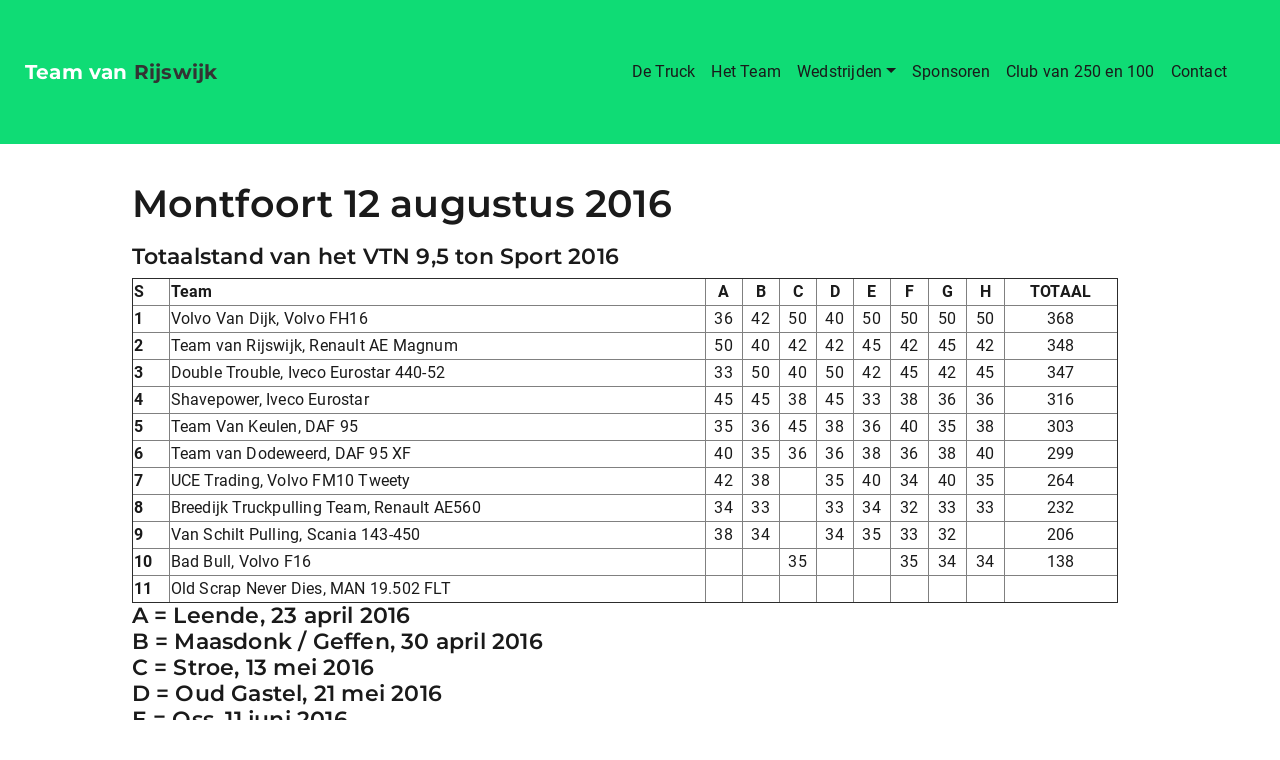

--- FILE ---
content_type: text/html; charset=UTF-8
request_url: https://teamvanrijswijk.nl/montfoort-12-augustus-2016-2/
body_size: 7450
content:

<!DOCTYPE html>
<html lang="nl-NL">
<head>
    <meta http-equiv="content-type" content="text/html; charset=UTF-8" />
    <meta http-equiv="X-UA-Compatible" content="IE=edge">
    <meta name="viewport" content="user-scalable=no, width=device-width, initial-scale=1.0" />
    <meta name="apple-mobile-web-app-capable" content="yes" />
    <link rel="pingback" href="https://teamvanrijswijk.nl/xmlrpc.php" />
    <link rel="stylesheet" href="https://cdnjs.cloudflare.com/ajax/libs/font-awesome/5.15.3/css/all.min.css">
   <title>Montfoort 12 augustus 2016 &#8211; Team van Rijswijk</title>
<meta name='robots' content='max-image-preview:large' />
<link rel='dns-prefetch' href='//platform-api.sharethis.com' />
<link rel="alternate" type="application/rss+xml" title="Team van Rijswijk &raquo; Montfoort 12 augustus 2016 reactiesfeed" href="https://teamvanrijswijk.nl/montfoort-12-augustus-2016-2/feed/" />
<script type="text/javascript">
window._wpemojiSettings = {"baseUrl":"https:\/\/s.w.org\/images\/core\/emoji\/14.0.0\/72x72\/","ext":".png","svgUrl":"https:\/\/s.w.org\/images\/core\/emoji\/14.0.0\/svg\/","svgExt":".svg","source":{"concatemoji":"https:\/\/teamvanrijswijk.nl\/wp-includes\/js\/wp-emoji-release.min.js?ver=6.2.8"}};
/*! This file is auto-generated */
!function(e,a,t){var n,r,o,i=a.createElement("canvas"),p=i.getContext&&i.getContext("2d");function s(e,t){p.clearRect(0,0,i.width,i.height),p.fillText(e,0,0);e=i.toDataURL();return p.clearRect(0,0,i.width,i.height),p.fillText(t,0,0),e===i.toDataURL()}function c(e){var t=a.createElement("script");t.src=e,t.defer=t.type="text/javascript",a.getElementsByTagName("head")[0].appendChild(t)}for(o=Array("flag","emoji"),t.supports={everything:!0,everythingExceptFlag:!0},r=0;r<o.length;r++)t.supports[o[r]]=function(e){if(p&&p.fillText)switch(p.textBaseline="top",p.font="600 32px Arial",e){case"flag":return s("\ud83c\udff3\ufe0f\u200d\u26a7\ufe0f","\ud83c\udff3\ufe0f\u200b\u26a7\ufe0f")?!1:!s("\ud83c\uddfa\ud83c\uddf3","\ud83c\uddfa\u200b\ud83c\uddf3")&&!s("\ud83c\udff4\udb40\udc67\udb40\udc62\udb40\udc65\udb40\udc6e\udb40\udc67\udb40\udc7f","\ud83c\udff4\u200b\udb40\udc67\u200b\udb40\udc62\u200b\udb40\udc65\u200b\udb40\udc6e\u200b\udb40\udc67\u200b\udb40\udc7f");case"emoji":return!s("\ud83e\udef1\ud83c\udffb\u200d\ud83e\udef2\ud83c\udfff","\ud83e\udef1\ud83c\udffb\u200b\ud83e\udef2\ud83c\udfff")}return!1}(o[r]),t.supports.everything=t.supports.everything&&t.supports[o[r]],"flag"!==o[r]&&(t.supports.everythingExceptFlag=t.supports.everythingExceptFlag&&t.supports[o[r]]);t.supports.everythingExceptFlag=t.supports.everythingExceptFlag&&!t.supports.flag,t.DOMReady=!1,t.readyCallback=function(){t.DOMReady=!0},t.supports.everything||(n=function(){t.readyCallback()},a.addEventListener?(a.addEventListener("DOMContentLoaded",n,!1),e.addEventListener("load",n,!1)):(e.attachEvent("onload",n),a.attachEvent("onreadystatechange",function(){"complete"===a.readyState&&t.readyCallback()})),(e=t.source||{}).concatemoji?c(e.concatemoji):e.wpemoji&&e.twemoji&&(c(e.twemoji),c(e.wpemoji)))}(window,document,window._wpemojiSettings);
</script>
<style type="text/css">
img.wp-smiley,
img.emoji {
	display: inline !important;
	border: none !important;
	box-shadow: none !important;
	height: 1em !important;
	width: 1em !important;
	margin: 0 0.07em !important;
	vertical-align: -0.1em !important;
	background: none !important;
	padding: 0 !important;
}
</style>
	<link rel='stylesheet' id='wp-block-library-css' href='https://teamvanrijswijk.nl/wp-includes/css/dist/block-library/style.min.css?ver=6.2.8' type='text/css' media='all' />
<link rel='stylesheet' id='classic-theme-styles-css' href='https://teamvanrijswijk.nl/wp-includes/css/classic-themes.min.css?ver=6.2.8' type='text/css' media='all' />
<style id='global-styles-inline-css' type='text/css'>
body{--wp--preset--color--black: #000000;--wp--preset--color--cyan-bluish-gray: #abb8c3;--wp--preset--color--white: #ffffff;--wp--preset--color--pale-pink: #f78da7;--wp--preset--color--vivid-red: #cf2e2e;--wp--preset--color--luminous-vivid-orange: #ff6900;--wp--preset--color--luminous-vivid-amber: #fcb900;--wp--preset--color--light-green-cyan: #7bdcb5;--wp--preset--color--vivid-green-cyan: #00d084;--wp--preset--color--pale-cyan-blue: #8ed1fc;--wp--preset--color--vivid-cyan-blue: #0693e3;--wp--preset--color--vivid-purple: #9b51e0;--wp--preset--gradient--vivid-cyan-blue-to-vivid-purple: linear-gradient(135deg,rgba(6,147,227,1) 0%,rgb(155,81,224) 100%);--wp--preset--gradient--light-green-cyan-to-vivid-green-cyan: linear-gradient(135deg,rgb(122,220,180) 0%,rgb(0,208,130) 100%);--wp--preset--gradient--luminous-vivid-amber-to-luminous-vivid-orange: linear-gradient(135deg,rgba(252,185,0,1) 0%,rgba(255,105,0,1) 100%);--wp--preset--gradient--luminous-vivid-orange-to-vivid-red: linear-gradient(135deg,rgba(255,105,0,1) 0%,rgb(207,46,46) 100%);--wp--preset--gradient--very-light-gray-to-cyan-bluish-gray: linear-gradient(135deg,rgb(238,238,238) 0%,rgb(169,184,195) 100%);--wp--preset--gradient--cool-to-warm-spectrum: linear-gradient(135deg,rgb(74,234,220) 0%,rgb(151,120,209) 20%,rgb(207,42,186) 40%,rgb(238,44,130) 60%,rgb(251,105,98) 80%,rgb(254,248,76) 100%);--wp--preset--gradient--blush-light-purple: linear-gradient(135deg,rgb(255,206,236) 0%,rgb(152,150,240) 100%);--wp--preset--gradient--blush-bordeaux: linear-gradient(135deg,rgb(254,205,165) 0%,rgb(254,45,45) 50%,rgb(107,0,62) 100%);--wp--preset--gradient--luminous-dusk: linear-gradient(135deg,rgb(255,203,112) 0%,rgb(199,81,192) 50%,rgb(65,88,208) 100%);--wp--preset--gradient--pale-ocean: linear-gradient(135deg,rgb(255,245,203) 0%,rgb(182,227,212) 50%,rgb(51,167,181) 100%);--wp--preset--gradient--electric-grass: linear-gradient(135deg,rgb(202,248,128) 0%,rgb(113,206,126) 100%);--wp--preset--gradient--midnight: linear-gradient(135deg,rgb(2,3,129) 0%,rgb(40,116,252) 100%);--wp--preset--duotone--dark-grayscale: url('#wp-duotone-dark-grayscale');--wp--preset--duotone--grayscale: url('#wp-duotone-grayscale');--wp--preset--duotone--purple-yellow: url('#wp-duotone-purple-yellow');--wp--preset--duotone--blue-red: url('#wp-duotone-blue-red');--wp--preset--duotone--midnight: url('#wp-duotone-midnight');--wp--preset--duotone--magenta-yellow: url('#wp-duotone-magenta-yellow');--wp--preset--duotone--purple-green: url('#wp-duotone-purple-green');--wp--preset--duotone--blue-orange: url('#wp-duotone-blue-orange');--wp--preset--font-size--small: 13px;--wp--preset--font-size--medium: 20px;--wp--preset--font-size--large: 36px;--wp--preset--font-size--x-large: 42px;--wp--preset--spacing--20: 0.44rem;--wp--preset--spacing--30: 0.67rem;--wp--preset--spacing--40: 1rem;--wp--preset--spacing--50: 1.5rem;--wp--preset--spacing--60: 2.25rem;--wp--preset--spacing--70: 3.38rem;--wp--preset--spacing--80: 5.06rem;--wp--preset--shadow--natural: 6px 6px 9px rgba(0, 0, 0, 0.2);--wp--preset--shadow--deep: 12px 12px 50px rgba(0, 0, 0, 0.4);--wp--preset--shadow--sharp: 6px 6px 0px rgba(0, 0, 0, 0.2);--wp--preset--shadow--outlined: 6px 6px 0px -3px rgba(255, 255, 255, 1), 6px 6px rgba(0, 0, 0, 1);--wp--preset--shadow--crisp: 6px 6px 0px rgba(0, 0, 0, 1);}:where(.is-layout-flex){gap: 0.5em;}body .is-layout-flow > .alignleft{float: left;margin-inline-start: 0;margin-inline-end: 2em;}body .is-layout-flow > .alignright{float: right;margin-inline-start: 2em;margin-inline-end: 0;}body .is-layout-flow > .aligncenter{margin-left: auto !important;margin-right: auto !important;}body .is-layout-constrained > .alignleft{float: left;margin-inline-start: 0;margin-inline-end: 2em;}body .is-layout-constrained > .alignright{float: right;margin-inline-start: 2em;margin-inline-end: 0;}body .is-layout-constrained > .aligncenter{margin-left: auto !important;margin-right: auto !important;}body .is-layout-constrained > :where(:not(.alignleft):not(.alignright):not(.alignfull)){max-width: var(--wp--style--global--content-size);margin-left: auto !important;margin-right: auto !important;}body .is-layout-constrained > .alignwide{max-width: var(--wp--style--global--wide-size);}body .is-layout-flex{display: flex;}body .is-layout-flex{flex-wrap: wrap;align-items: center;}body .is-layout-flex > *{margin: 0;}:where(.wp-block-columns.is-layout-flex){gap: 2em;}.has-black-color{color: var(--wp--preset--color--black) !important;}.has-cyan-bluish-gray-color{color: var(--wp--preset--color--cyan-bluish-gray) !important;}.has-white-color{color: var(--wp--preset--color--white) !important;}.has-pale-pink-color{color: var(--wp--preset--color--pale-pink) !important;}.has-vivid-red-color{color: var(--wp--preset--color--vivid-red) !important;}.has-luminous-vivid-orange-color{color: var(--wp--preset--color--luminous-vivid-orange) !important;}.has-luminous-vivid-amber-color{color: var(--wp--preset--color--luminous-vivid-amber) !important;}.has-light-green-cyan-color{color: var(--wp--preset--color--light-green-cyan) !important;}.has-vivid-green-cyan-color{color: var(--wp--preset--color--vivid-green-cyan) !important;}.has-pale-cyan-blue-color{color: var(--wp--preset--color--pale-cyan-blue) !important;}.has-vivid-cyan-blue-color{color: var(--wp--preset--color--vivid-cyan-blue) !important;}.has-vivid-purple-color{color: var(--wp--preset--color--vivid-purple) !important;}.has-black-background-color{background-color: var(--wp--preset--color--black) !important;}.has-cyan-bluish-gray-background-color{background-color: var(--wp--preset--color--cyan-bluish-gray) !important;}.has-white-background-color{background-color: var(--wp--preset--color--white) !important;}.has-pale-pink-background-color{background-color: var(--wp--preset--color--pale-pink) !important;}.has-vivid-red-background-color{background-color: var(--wp--preset--color--vivid-red) !important;}.has-luminous-vivid-orange-background-color{background-color: var(--wp--preset--color--luminous-vivid-orange) !important;}.has-luminous-vivid-amber-background-color{background-color: var(--wp--preset--color--luminous-vivid-amber) !important;}.has-light-green-cyan-background-color{background-color: var(--wp--preset--color--light-green-cyan) !important;}.has-vivid-green-cyan-background-color{background-color: var(--wp--preset--color--vivid-green-cyan) !important;}.has-pale-cyan-blue-background-color{background-color: var(--wp--preset--color--pale-cyan-blue) !important;}.has-vivid-cyan-blue-background-color{background-color: var(--wp--preset--color--vivid-cyan-blue) !important;}.has-vivid-purple-background-color{background-color: var(--wp--preset--color--vivid-purple) !important;}.has-black-border-color{border-color: var(--wp--preset--color--black) !important;}.has-cyan-bluish-gray-border-color{border-color: var(--wp--preset--color--cyan-bluish-gray) !important;}.has-white-border-color{border-color: var(--wp--preset--color--white) !important;}.has-pale-pink-border-color{border-color: var(--wp--preset--color--pale-pink) !important;}.has-vivid-red-border-color{border-color: var(--wp--preset--color--vivid-red) !important;}.has-luminous-vivid-orange-border-color{border-color: var(--wp--preset--color--luminous-vivid-orange) !important;}.has-luminous-vivid-amber-border-color{border-color: var(--wp--preset--color--luminous-vivid-amber) !important;}.has-light-green-cyan-border-color{border-color: var(--wp--preset--color--light-green-cyan) !important;}.has-vivid-green-cyan-border-color{border-color: var(--wp--preset--color--vivid-green-cyan) !important;}.has-pale-cyan-blue-border-color{border-color: var(--wp--preset--color--pale-cyan-blue) !important;}.has-vivid-cyan-blue-border-color{border-color: var(--wp--preset--color--vivid-cyan-blue) !important;}.has-vivid-purple-border-color{border-color: var(--wp--preset--color--vivid-purple) !important;}.has-vivid-cyan-blue-to-vivid-purple-gradient-background{background: var(--wp--preset--gradient--vivid-cyan-blue-to-vivid-purple) !important;}.has-light-green-cyan-to-vivid-green-cyan-gradient-background{background: var(--wp--preset--gradient--light-green-cyan-to-vivid-green-cyan) !important;}.has-luminous-vivid-amber-to-luminous-vivid-orange-gradient-background{background: var(--wp--preset--gradient--luminous-vivid-amber-to-luminous-vivid-orange) !important;}.has-luminous-vivid-orange-to-vivid-red-gradient-background{background: var(--wp--preset--gradient--luminous-vivid-orange-to-vivid-red) !important;}.has-very-light-gray-to-cyan-bluish-gray-gradient-background{background: var(--wp--preset--gradient--very-light-gray-to-cyan-bluish-gray) !important;}.has-cool-to-warm-spectrum-gradient-background{background: var(--wp--preset--gradient--cool-to-warm-spectrum) !important;}.has-blush-light-purple-gradient-background{background: var(--wp--preset--gradient--blush-light-purple) !important;}.has-blush-bordeaux-gradient-background{background: var(--wp--preset--gradient--blush-bordeaux) !important;}.has-luminous-dusk-gradient-background{background: var(--wp--preset--gradient--luminous-dusk) !important;}.has-pale-ocean-gradient-background{background: var(--wp--preset--gradient--pale-ocean) !important;}.has-electric-grass-gradient-background{background: var(--wp--preset--gradient--electric-grass) !important;}.has-midnight-gradient-background{background: var(--wp--preset--gradient--midnight) !important;}.has-small-font-size{font-size: var(--wp--preset--font-size--small) !important;}.has-medium-font-size{font-size: var(--wp--preset--font-size--medium) !important;}.has-large-font-size{font-size: var(--wp--preset--font-size--large) !important;}.has-x-large-font-size{font-size: var(--wp--preset--font-size--x-large) !important;}
.wp-block-navigation a:where(:not(.wp-element-button)){color: inherit;}
:where(.wp-block-columns.is-layout-flex){gap: 2em;}
.wp-block-pullquote{font-size: 1.5em;line-height: 1.6;}
</style>
<link rel='stylesheet' id='bootstrap-css-css' href='https://teamvanrijswijk.nl/wp-content/themes/youit/assets/bootstrap/css/bootstrap.min.css?ver=1.1' type='text/css' media='screen' />
<link rel='stylesheet' id='custom-css-css' href='https://teamvanrijswijk.nl/wp-content/themes/youit/style.css?ver=1.0' type='text/css' media='screen' />
<link rel='stylesheet' id='slick-css-css' href='https://teamvanrijswijk.nl/wp-content/themes/youit/assets/slick/slick.css?ver=6.2.8' type='text/css' media='screen' />
<link rel='stylesheet' id='slick-theme-css-css' href='https://teamvanrijswijk.nl/wp-content/themes/youit/assets/slick/slick-theme.css?ver=6.2.8' type='text/css' media='screen' />
<link rel='stylesheet' id='jquery.lightbox.min.css-css' href='https://teamvanrijswijk.nl/wp-content/plugins/wp-jquery-lightbox/lightboxes/wp-jquery-lightbox/styles/lightbox.min.css?ver=2.3.4' type='text/css' media='all' />
<link rel='stylesheet' id='jqlb-overrides-css' href='https://teamvanrijswijk.nl/wp-content/plugins/wp-jquery-lightbox/lightboxes/wp-jquery-lightbox/styles/overrides.css?ver=2.3.4' type='text/css' media='all' />
<style id='jqlb-overrides-inline-css' type='text/css'>

			#outerImageContainer {
				box-shadow: 0 0 4px 2px rgba(0,0,0,.2);
			}
			#imageContainer{
				padding: 6px;
			}
			#imageDataContainer {
				box-shadow: 0 -4px 0 0 #fff, 0 0 4px 2px rgba(0,0,0,.1);
				z-index: auto;
			}
			#prevArrow,
			#nextArrow{
				background-color: rgba(255,255,255,.7;
				color: #000000;
			}
</style>
<!--n2css--><!--n2js--><script type='text/javascript' src='//platform-api.sharethis.com/js/sharethis.js#source=googleanalytics-wordpress#product=ga&#038;property=62cac82b2440060013180995' id='googleanalytics-platform-sharethis-js'></script>
<link rel="https://api.w.org/" href="https://teamvanrijswijk.nl/wp-json/" /><link rel="alternate" type="application/json" href="https://teamvanrijswijk.nl/wp-json/wp/v2/posts/4133" /><link rel="EditURI" type="application/rsd+xml" title="RSD" href="https://teamvanrijswijk.nl/xmlrpc.php?rsd" />
<link rel="wlwmanifest" type="application/wlwmanifest+xml" href="https://teamvanrijswijk.nl/wp-includes/wlwmanifest.xml" />
<meta name="generator" content="WordPress 6.2.8" />
<link rel="canonical" href="https://teamvanrijswijk.nl/montfoort-12-augustus-2016-2/" />
<link rel='shortlink' href='https://teamvanrijswijk.nl/?p=4133' />
<link rel="alternate" type="application/json+oembed" href="https://teamvanrijswijk.nl/wp-json/oembed/1.0/embed?url=https%3A%2F%2Fteamvanrijswijk.nl%2Fmontfoort-12-augustus-2016-2%2F" />
<link rel="alternate" type="text/xml+oembed" href="https://teamvanrijswijk.nl/wp-json/oembed/1.0/embed?url=https%3A%2F%2Fteamvanrijswijk.nl%2Fmontfoort-12-augustus-2016-2%2F&#038;format=xml" />
<link rel="icon" href="https://teamvanrijswijk.nl/wp-content/uploads/2020/10/cropped-tr-favicon-32x32.png" sizes="32x32" />
<link rel="icon" href="https://teamvanrijswijk.nl/wp-content/uploads/2020/10/cropped-tr-favicon-192x192.png" sizes="192x192" />
<link rel="apple-touch-icon" href="https://teamvanrijswijk.nl/wp-content/uploads/2020/10/cropped-tr-favicon-180x180.png" />
<meta name="msapplication-TileImage" content="https://teamvanrijswijk.nl/wp-content/uploads/2020/10/cropped-tr-favicon-270x270.png" />
</head>
<body class="post-template-default single single-post postid-4133 single-format-standard">
    <header id="masthead" class="site-header">
        <div class="navigation" id="navigation">
    <div class="container">
        <div class="row">
            
<div class="mainnav">
    <nav class="navbar navbar-expand-lg justify-content-start justify-content-lg-end">
        <a class="logo" href="https://teamvanrijswijk.nl">
            <div class="text">Team van <span class="green">Rijswijk</span></div>
        </a>

        <button class="navbar-toggler plus"  data-toggle="collapse" data-target="#containerNavbarCenter" aria-controls="containerNavbarCenter" aria-expanded="false" aria-label="Toggle navigation">
            <span class="icon-bar"></span>
            <span class="icon-bar"></span>
            <span class="icon-bar"></span>
        </button>
        <div id="containerNavbarCenter" class="collapse navbar-collapse justify-content-md-end mb-lg-0 mb-2 mt-lg-0 mt-4"><ul id="menu-menu" class="nav navbar-nav"><li id="menu-item-14" class="menu-item menu-item-type-post_type menu-item-object-page nav-item"><a title="De Truck" href="https://teamvanrijswijk.nl/de-truck/" class="nav-link">De Truck</a></li>
<li id="menu-item-28" class="menu-item menu-item-type-post_type menu-item-object-page nav-item"><a title="Het Team" href="https://teamvanrijswijk.nl/het-team/" class="nav-link">Het Team</a></li>
<li id="menu-item-67" class="menu-item menu-item-type-taxonomy menu-item-object-category menu-item-has-children nav-item dropdown"><a title="Wedstrijden" href="#" data-toggle="dropdown" class="nav-link dropdown-toggle" aria-haspopup="true" class="nav-link">Wedstrijden</a>
<ul role="menu" class=" dropdown-menu">
	<li id="menu-item-6214" class="menu-item menu-item-type-taxonomy menu-item-object-category nav-item"><a title="Agenda" href="https://teamvanrijswijk.nl/category/agenda/" class="nav-link">Agenda</a></li>
	<li id="menu-item-66" class="menu-item menu-item-type-taxonomy menu-item-object-category current-post-ancestor current-menu-parent current-post-parent nav-item"><a title="Uitslagen" href="https://teamvanrijswijk.nl/category/uitslagen/" class="nav-link">Uitslagen</a></li>
	<li id="menu-item-78" class="menu-item menu-item-type-taxonomy menu-item-object-category nav-item"><a title="Fotoalbum" href="https://teamvanrijswijk.nl/category/fotos/" class="nav-link">Fotoalbum</a></li>
</ul>
</li>
<li id="menu-item-29" class="menu-item menu-item-type-post_type menu-item-object-page nav-item"><a title="Sponsoren" href="https://teamvanrijswijk.nl/sponsoren/" class="nav-link">Sponsoren</a></li>
<li id="menu-item-15" class="menu-item menu-item-type-post_type menu-item-object-page nav-item"><a title="Club van 250 en 100" href="https://teamvanrijswijk.nl/club-van-250-en-100/" class="nav-link">Club van 250 en 100</a></li>
<li id="menu-item-39" class="menu-item menu-item-type-post_type menu-item-object-page nav-item"><a title="Contact" href="https://teamvanrijswijk.nl/contact/" class="nav-link">Contact</a></li>
</ul></div>        
</div>
        </div>
    </div>
</div>
        	</header><main>
    <div class="content">
        <div class="container">
            <div class="row">
                <div class="col-12">
                                    </div>
            </div>
                                                                        <div class="row">
                            <div class="content col-12 col-md-10 offset-md-1">
                                <h1>Montfoort 12 augustus 2016</h1>
                                <h3>Totaalstand van het VTN 9,5 ton Sport 2016</h3>
<table style="width: 100%;" border="1" cellspacing="0">
<tbody>
<tr>
<th>S</th>
<th>Team</th>
<th>
<div align="center">A</div>
</th>
<th>
<div align="center">B</div>
</th>
<th>
<div align="center">C</div>
</th>
<th>
<div align="center">D</div>
</th>
<th>
<div align="center">E</div>
</th>
<th>
<div align="center">F</div>
</th>
<th>
<div align="center">G</div>
</th>
<th>
<div align="center">H</div>
</th>
<th>
<div align="center">TOTAAL</div>
</th>
</tr>
<tr>
<th scope="row">1</th>
<td>Volvo Van Dijk, Volvo FH16</td>
<td>
<div align="center">36</div>
</td>
<td>
<div align="center">42</div>
</td>
<td>
<div align="center">50</div>
</td>
<td>
<div align="center">40</div>
</td>
<td>
<div align="center">50</div>
</td>
<td>
<div align="center">50</div>
</td>
<td>
<div align="center">50</div>
</td>
<td>
<div align="center">50</div>
</td>
<td>
<div align="center">368</div>
</td>
</tr>
<tr>
<th scope="row">2</th>
<td>Team van Rijswijk, Renault AE Magnum</td>
<td>
<div align="center">50</div>
</td>
<td>
<div align="center">40</div>
</td>
<td>
<div align="center">42</div>
</td>
<td>
<div align="center">42</div>
</td>
<td>
<div align="center">45</div>
</td>
<td>
<div align="center">42</div>
</td>
<td>
<div align="center">45</div>
</td>
<td>
<div align="center">42</div>
</td>
<td>
<div align="center">348</div>
</td>
</tr>
<tr>
<th scope="row">3</th>
<td>Double Trouble, Iveco Eurostar 440-52</td>
<td>
<div align="center">33</div>
</td>
<td>
<div align="center">50</div>
</td>
<td>
<div align="center">40</div>
</td>
<td>
<div align="center">50</div>
</td>
<td>
<div align="center">42</div>
</td>
<td>
<div align="center">45</div>
</td>
<td>
<div align="center">42</div>
</td>
<td>
<div align="center">45</div>
</td>
<td>
<div align="center">347</div>
</td>
</tr>
<tr>
<th scope="row">4</th>
<td>Shavepower, Iveco Eurostar</td>
<td>
<div align="center">45</div>
</td>
<td>
<div align="center">45</div>
</td>
<td>
<div align="center">38</div>
</td>
<td>
<div align="center">45</div>
</td>
<td>
<div align="center">33</div>
</td>
<td>
<div align="center">38</div>
</td>
<td>
<div align="center">36</div>
</td>
<td>
<div align="center">36</div>
</td>
<td>
<div align="center">316</div>
</td>
</tr>
<tr>
<th scope="row">5</th>
<td>Team Van Keulen, DAF 95</td>
<td>
<div align="center">35</div>
</td>
<td>
<div align="center">36</div>
</td>
<td>
<div align="center">45</div>
</td>
<td>
<div align="center">38</div>
</td>
<td>
<div align="center">36</div>
</td>
<td>
<div align="center">40</div>
</td>
<td>
<div align="center">35</div>
</td>
<td>
<div align="center">38</div>
</td>
<td>
<div align="center">303</div>
</td>
</tr>
<tr>
<th scope="row">6</th>
<td>Team van Dodeweerd, DAF 95 XF</td>
<td>
<div align="center">40</div>
</td>
<td>
<div align="center">35</div>
</td>
<td>
<div align="center">36</div>
</td>
<td>
<div align="center">36</div>
</td>
<td>
<div align="center">38</div>
</td>
<td>
<div align="center">36</div>
</td>
<td>
<div align="center">38</div>
</td>
<td>
<div align="center">40</div>
</td>
<td>
<div align="center">299</div>
</td>
</tr>
<tr>
<th scope="row">7</th>
<td>UCE Trading, Volvo FM10 Tweety</td>
<td>
<div align="center">42</div>
</td>
<td>
<div align="center">38</div>
</td>
<td></td>
<td>
<div align="center">35</div>
</td>
<td>
<div align="center">40</div>
</td>
<td>
<div align="center">34</div>
</td>
<td>
<div align="center">40</div>
</td>
<td>
<div align="center">35</div>
</td>
<td>
<div align="center">264</div>
</td>
</tr>
<tr>
<th scope="row">8</th>
<td>Breedijk Truckpulling Team, Renault AE560</td>
<td>
<div align="center">34</div>
</td>
<td>
<div align="center">33</div>
</td>
<td></td>
<td>
<div align="center">33</div>
</td>
<td>
<div align="center">34</div>
</td>
<td>
<div align="center">32</div>
</td>
<td>
<div align="center">33</div>
</td>
<td>
<div align="center">33</div>
</td>
<td>
<div align="center">232</div>
</td>
</tr>
<tr>
<th scope="row">9</th>
<td>Van Schilt Pulling, Scania 143-450</td>
<td>
<div align="center">38</div>
</td>
<td>
<div align="center">34</div>
</td>
<td></td>
<td>
<div align="center">34</div>
</td>
<td>
<div align="center">35</div>
</td>
<td>
<div align="center">33</div>
</td>
<td>
<div align="center">32</div>
</td>
<td></td>
<td>
<div align="center">206</div>
</td>
</tr>
<tr>
<th scope="row">10</th>
<td>Bad Bull, Volvo F16</td>
<td></td>
<td></td>
<td>
<div align="center">35</div>
</td>
<td></td>
<td></td>
<td>
<div align="center">35</div>
</td>
<td>
<div align="center">34</div>
</td>
<td>
<div align="center">34</div>
</td>
<td>
<div align="center">138</div>
</td>
</tr>
<tr>
<th scope="row">11</th>
<td>Old Scrap Never Dies, MAN 19.502 FLT</td>
<td></td>
<td></td>
<td></td>
<td></td>
<td></td>
<td></td>
<td></td>
<td></td>
<td></td>
</tr>
</tbody>
</table>
<h3>A = Leende, 23 april 2016<br />
B = Maasdonk / Geffen, 30 april 2016<br />
C = Stroe, 13 mei 2016<br />
D = Oud Gastel, 21 mei 2016<br />
E = Oss, 11 juni 2016<br />
F = Rijsbergen, 2 juli 2016<br />
G = Cromvoirt, 9 juli 2016<br />
H = Montfoort, 12 augustus 2016<a href="https://teamvanrijswijk.nl/wp-content/uploads/2016/08/IMG_9139.jpg" rel="lightbox[4133]"><img decoding="async" class="alignnone size-medium wp-image-4129" src="https://teamvanrijswijk.nl/wp-content/uploads/2016/08/IMG_9139-300x200.jpg" alt="IMG_9139" width="300" height="200" srcset="https://teamvanrijswijk.nl/wp-content/uploads/2016/08/IMG_9139-300x200.jpg 300w, https://teamvanrijswijk.nl/wp-content/uploads/2016/08/IMG_9139.jpg 1024w" sizes="(max-width: 300px) 100vw, 300px" /></a></h3>
<h3>Uitslag VTN 9,5 ton Sport (punten)</h3>
<table style="width: 100%;" border="1" cellspacing="0">
<tbody>
<tr>
<th scope="col">S</th>
<th scope="col">
<div align="left">Nr</div>
</th>
<th scope="col">
<div align="left">Team</div>
</th>
<th scope="col">
<div align="left">Bestuurder</div>
</th>
<th scope="col">
<div align="center">1e trek</div>
</th>
<th scope="col">
<div align="center">2e trek</div>
</th>
<th scope="col">
<div align="center">3e trek</div>
</th>
<th scope="col">
<div align="center">4e trek</div>
</th>
<th scope="col">
<div align="center">Punten</div>
</th>
</tr>
<tr>
<th scope="row">1</th>
<td width="45"><a href="http://www.truckpulling.nl/def/index.php?option=com_content&amp;view=article&amp;id=44" target="_blank"><span style="color: #0088cc;">3-04</span></a></td>
<td>Volvo Van Dijk, Volvo FH16, woerden utrecht</td>
<td>Udo Tonus/Martijn Slingerland/Rob v d Brink/Alexander Kroone</td>
<td>
<div align="center">F.P.</div>
</td>
<td>
<div align="center">&#8211;</div>
</td>
<td>
<div align="center">F.P.</div>
</td>
<td>
<div align="center">90,65</div>
</td>
<td>
<div align="center">50</div>
</td>
</tr>
<tr>
<th scope="row">2</th>
<td width="45"><a href="http://www.truckpulling.nl/def/index.php?option=com_content&amp;view=article&amp;id=209" target="_blank"><span style="color: #0088cc;">3-18</span></a></td>
<td>Double Trouble, Iveco Eurostar 440-52, Dodewaard</td>
<td>Raymond van Schuppen Hans Frentz Richard Hofs</td>
<td>
<div align="center">F.P.</div>
</td>
<td>
<div align="center">&#8211;</div>
</td>
<td>
<div align="center">F.P.</div>
</td>
<td>
<div align="center">84,15</div>
</td>
<td>
<div align="center">45</div>
</td>
</tr>
<tr>
<th scope="row">3</th>
<td width="45"><a href="http://www.truckpulling.nl/def/index.php?option=com_content&amp;view=article&amp;id=42" target="_blank"><span style="color: #0088cc;">3-10</span></a></td>
<td>P. Bos veevoeders, DAF 85, Ederveen</td>
<td>Robert Bos / Pieter Bos / Dirko Bos / Jan-Willem Bos</td>
<td>
<div align="center">F.P.</div>
</td>
<td>
<div align="center">&#8211;</div>
</td>
<td>
<div align="center">99,72</div>
</td>
<td>
<div align="center">&#8211;</div>
</td>
</tr>
<tr>
<th scope="row">4</th>
<td width="45"><a href="http://www.truckpulling.nl/def/index.php?option=com_content&amp;view=article&amp;id=53" target="_blank"><span style="color: #0088cc;">3-01</span></a></td>
<td>Team van Rijswijk, Renault AE Magnum, Wijk en Aalburg</td>
<td>Kees van Dongen/ Jacco van Rijswijk</td>
<td>
<div align="center">F.P.</div>
</td>
<td>
<div align="center">&#8211;</div>
</td>
<td>
<div align="center">97,79</div>
</td>
<td>
<div align="center">&#8211;</div>
</td>
<td>
<div align="center">42</div>
</td>
</tr>
<tr>
<th scope="row">5</th>
<td width="45"><a href="http://www.truckpulling.nl/def/index.php?option=com_content&amp;view=article&amp;id=211" target="_blank"><span style="color: #0088cc;">3-20</span></a></td>
<td>Dark Tornado, MAN 19.502, Ochten</td>
<td>Mauritz Jordaan</td>
<td>
<div align="center">F.P.</div>
</td>
<td>
<div align="center">&#8211;</div>
</td>
<td>
<div align="center">95,95</div>
</td>
<td>
<div align="center">&#8211;</div>
</td>
</tr>
<tr>
<th scope="row">6</th>
<td width="45"><a href="http://www.truckpulling.nl/def/index.php?option=com_content&amp;view=article&amp;id=47" target="_blank"><span style="color: #0088cc;">3-03</span></a></td>
<td>Team van Dodeweerd, DAF 95 XF, Dodewaard</td>
<td>Gerrit / Geurt</td>
<td>
<div align="center">F.P.</div>
</td>
<td>
<div align="center">&#8211;</div>
</td>
<td>
<div align="center">95,30</div>
</td>
<td>
<div align="center">&#8211;</div>
</td>
<td>
<div align="center">40</div>
</td>
</tr>
<tr>
<th scope="row">7</th>
<td width="45"><a href="http://www.truckpulling.nl/def/index.php?option=com_content&amp;view=article&amp;id=51" target="_blank"><span style="color: #0088cc;">3-02</span></a></td>
<td>Team Van Keulen, DAF 95, Middelburg</td>
<td>Johnny Matthijsse / Anton Esser</td>
<td>
<div align="center">&#8211;</div>
</td>
<td>
<div align="center">F.P.</div>
</td>
<td>
<div align="center">93,94</div>
</td>
<td>
<div align="center">&#8211;</div>
</td>
<td>
<div align="center">38</div>
</td>
</tr>
<tr>
<th scope="row">8</th>
<td width="45"><a href="http://www.truckpulling.nl/def/index.php?option=com_content&amp;view=article&amp;id=55" target="_blank"><span style="color: #0088cc;">3-07</span></a></td>
<td>Shavepower, Iveco Eurostar, Zwartewaal</td>
<td>Remco Verhoeve/ Jaco Mol/ Rini Scheer/ Marcel Koornneef</td>
<td>
<div align="center">F.P.</div>
</td>
<td>
<div align="center">&#8211;</div>
</td>
<td>
<div align="center">93,38</div>
</td>
<td>
<div align="center">&#8211;</div>
</td>
<td>
<div align="center">36</div>
</td>
</tr>
<tr>
<th scope="row">9</th>
<td width="45"><a href="http://www.truckpulling.nl/def/index.php?option=com_content&amp;view=article&amp;id=52" target="_blank"><span style="color: #0088cc;">3-17</span></a></td>
<td>UCE Trading, Volvo FM10 Tweety, Oostkamp (B)</td>
<td>Jan De Muynck / Wim Vroman</td>
<td>
<div align="center">F.P.</div>
</td>
<td>
<div align="center">&#8211;</div>
</td>
<td>
<div align="center">89,11</div>
</td>
<td>
<div align="center">&#8211;</div>
</td>
<td>
<div align="center">35</div>
</td>
</tr>
<tr>
<th scope="row">10</th>
<td width="45"><a href="http://www.truckpulling.nl/def/index.php?option=com_content&amp;view=article&amp;id=40" target="_blank"><span style="color: #0088cc;">3-11</span></a></td>
<td>Bad Bull, Volvo F16, Scherpenzeel</td>
<td>Dirk Methorst / Henk van Ginkel</td>
<td>
<div align="center">F.P.</div>
</td>
<td>
<div align="center">&#8211;</div>
</td>
<td>
<div align="center">87,12</div>
</td>
<td>
<div align="center">&#8211;</div>
</td>
<td>
<div align="center">34</div>
</td>
</tr>
<tr>
<th scope="row">11</th>
<td width="45"><a href="http://www.truckpulling.nl/def/index.php?option=com_content&amp;view=article&amp;id=43" target="_blank"><span style="color: #0088cc;">3-13</span></a></td>
<td>Breedijk Truckpulling Team, Renault AE560, Opmeer</td>
<td>Aron / Bas / Thijs</td>
<td>
<div align="center">F.P.</div>
</td>
<td>
<div align="center">&#8211;</div>
</td>
<td>
<div align="center">84,49</div>
</td>
<td>
<div align="center">&#8211;</div>
</td>
<td>
<div align="center">33</div>
</td>
</tr>
</tbody>
</table>
                            </div>
                        </div>
                                                        </div>
    </div>
</main>
	<footer>
        <div class="bottom">
            <div class="container">
                <div class="row">
                    <div class="col-lg-6">

                    </div>
                </div>
            </div>
        </div>
        <div id="copyright">
            <div class="container">
                <div class="row">
                    <div class="col-12">
                        <h3 class="text-white volgons">Volg ons op social</h3>
                        <div class="socials">
                            <a href="https://www.facebook.com/teamvanrijswijktruckpullingteam/" target="_blank"><i class="fab fa-facebook-f"></i></a>
                            <a href="https://www.youtube.com/channel/UCwEG7dKsi_ZXnKdrYWIS_rQ" target="_blank"><i class="fab fa-youtube"></i></a>
                        </div>
                    </div>
                </div>
                <div class="row">
                    <span class="col-md-8 text-left">Copyright © 2026 | Team van Rijswijk</span>
                </div>
            </div>
        </div>
		<script type='text/javascript' src='https://teamvanrijswijk.nl/wp-includes/js/jquery/jquery.js?ver=1.12.4-wp' id='jquery-js'></script>
<script type='text/javascript' src='https://teamvanrijswijk.nl/wp-content/themes/youit/assets/bootstrap/js/bootstrap.min.js?ver=1.1' id='boostrap-js-js'></script>
<script type='text/javascript' src='https://teamvanrijswijk.nl/wp-content/themes/youit/assets/slick/slick.min.js?ver=6.2.8' id='slick-js-js'></script>
<script type='text/javascript' src='https://teamvanrijswijk.nl/wp-content/themes/youit/assets/js/isotope.pkgd.min.js?ver=1' id='isotope-js'></script>
<script type='text/javascript' src='https://teamvanrijswijk.nl/wp-content/themes/youit/assets/js/main.js?ver=3' id='main-js-js'></script>
<script type='text/javascript' src='https://teamvanrijswijk.nl/wp-content/themes/youit/assets/js/jquery.cookie.js?ver=5' id='cookie-js-js'></script>
<script type='text/javascript' src='https://teamvanrijswijk.nl/wp-content/plugins/wp-jquery-lightbox/lightboxes/wp-jquery-lightbox/vendor/jquery.touchwipe.min.js?ver=2.3.4' id='wp-jquery-lightbox-swipe-js'></script>
<script type='text/javascript' src='https://teamvanrijswijk.nl/wp-content/plugins/wp-jquery-lightbox/inc/purify.min.js?ver=2.3.4' id='wp-jquery-lightbox-purify-js'></script>
<script type='text/javascript' src='https://teamvanrijswijk.nl/wp-content/plugins/wp-jquery-lightbox/lightboxes/wp-jquery-lightbox/vendor/panzoom.min.js?ver=2.3.4' id='wp-jquery-lightbox-panzoom-js'></script>
<script type='text/javascript' id='wp-jquery-lightbox-js-extra'>
/* <![CDATA[ */
var JQLBSettings = {"showTitle":"1","useAltForTitle":"1","showCaption":"1","showNumbers":"1","fitToScreen":"0","resizeSpeed":"400","showDownload":"","navbarOnTop":"","marginSize":"0","mobileMarginSize":"10","slideshowSpeed":"4000","allowPinchZoom":"1","borderSize":"6","borderColor":"#ffffff","overlayColor":"#ffffff","overlayOpacity":"0.7","newNavStyle":"1","fixedNav":"1","showInfoBar":"1","prevLinkTitle":"vorige afbeelding","nextLinkTitle":"volgende afbeelding","closeTitle":"gallerij sluiten","image":"Afbeelding ","of":" van ","download":"Download","pause":"(pauzeer slideshow)","play":"(Slideshow afspelen)"};
/* ]]> */
</script>
<script type='text/javascript' src='https://teamvanrijswijk.nl/wp-content/plugins/wp-jquery-lightbox/lightboxes/wp-jquery-lightbox/jquery.lightbox.js?ver=2.3.4' id='wp-jquery-lightbox-js'></script>
	</footer>

    </body>
</html>


--- FILE ---
content_type: text/css
request_url: https://teamvanrijswijk.nl/wp-content/themes/youit/style.css?ver=1.0
body_size: 12285
content:
/*
Theme Name: Youit.nl
Theme URL: -
Description: Youit.nl - Custom theme developed for Team van Rijswijk
Author: Jamie Youell
Author URL: http://youit.nl
Version: 1.0.0
Text Domain: youit
*/
@font-face {
  font-family: 'Roboto';
  font-style: normal;
  font-weight: 100;
  font-display: swap;
  src: url(https://fonts.gstatic.com/s/roboto/v30/KFOkCnqEu92Fr1MmgWxP.ttf) format('truetype');
}
@font-face {
  font-family: 'Roboto';
  font-style: normal;
  font-weight: 300;
  font-display: swap;
  src: url(https://fonts.gstatic.com/s/roboto/v30/KFOlCnqEu92Fr1MmSU5vAw.ttf) format('truetype');
}
@font-face {
  font-family: 'Roboto';
  font-style: normal;
  font-weight: 400;
  font-display: swap;
  src: url(https://fonts.gstatic.com/s/roboto/v30/KFOmCnqEu92Fr1Me5Q.ttf) format('truetype');
}
@font-face {
  font-family: 'Roboto';
  font-style: normal;
  font-weight: 500;
  font-display: swap;
  src: url(https://fonts.gstatic.com/s/roboto/v30/KFOlCnqEu92Fr1MmEU9vAw.ttf) format('truetype');
}
@font-face {
  font-family: 'Roboto';
  font-style: normal;
  font-weight: 700;
  font-display: swap;
  src: url(https://fonts.gstatic.com/s/roboto/v30/KFOlCnqEu92Fr1MmWUlvAw.ttf) format('truetype');
}
@font-face {
  font-family: 'Montserrat';
  font-style: normal;
  font-weight: 100;
  font-display: swap;
  src: url(https://fonts.gstatic.com/s/montserrat/v25/JTUHjIg1_i6t8kCHKm4532VJOt5-QNFgpCtr6Uw-.ttf) format('truetype');
}
@font-face {
  font-family: 'Montserrat';
  font-style: normal;
  font-weight: 200;
  font-display: swap;
  src: url(https://fonts.gstatic.com/s/montserrat/v25/JTUHjIg1_i6t8kCHKm4532VJOt5-QNFgpCvr6Ew-.ttf) format('truetype');
}
@font-face {
  font-family: 'Montserrat';
  font-style: normal;
  font-weight: 300;
  font-display: swap;
  src: url(https://fonts.gstatic.com/s/montserrat/v25/JTUHjIg1_i6t8kCHKm4532VJOt5-QNFgpCs16Ew-.ttf) format('truetype');
}
@font-face {
  font-family: 'Montserrat';
  font-style: normal;
  font-weight: 400;
  font-display: swap;
  src: url(https://fonts.gstatic.com/s/montserrat/v25/JTUHjIg1_i6t8kCHKm4532VJOt5-QNFgpCtr6Ew-.ttf) format('truetype');
}
@font-face {
  font-family: 'Montserrat';
  font-style: normal;
  font-weight: 500;
  font-display: swap;
  src: url(https://fonts.gstatic.com/s/montserrat/v25/JTUHjIg1_i6t8kCHKm4532VJOt5-QNFgpCtZ6Ew-.ttf) format('truetype');
}
@font-face {
  font-family: 'Montserrat';
  font-style: normal;
  font-weight: 600;
  font-display: swap;
  src: url(https://fonts.gstatic.com/s/montserrat/v25/JTUHjIg1_i6t8kCHKm4532VJOt5-QNFgpCu170w-.ttf) format('truetype');
}
@font-face {
  font-family: 'Montserrat';
  font-style: normal;
  font-weight: 700;
  font-display: swap;
  src: url(https://fonts.gstatic.com/s/montserrat/v25/JTUHjIg1_i6t8kCHKm4532VJOt5-QNFgpCuM70w-.ttf) format('truetype');
}
body,
p,
table td {
  font-family: 'Roboto', sans-serif;
  font-size: 16px;
  line-height: 24px;
  font-weight: 400;
  color: #1a1a1a;
  letter-spacing: 0.2px;
}
body.logged-in.admin-bar .topbar {
  top: 32px;
}
body,
html {
  overflow-x: hidden;
}
.container {
  padding-right: 30px;
  padding-left: 30px;
  max-width: 1300px;
}
a:not('.element-item') {
  color: #0fdc75;
  text-decoration: none;
  transition: 0.3s;
}
a:not('.element-item'):hover,
a:not('.element-item'):focus,
a:not('.element-item'):active {
  box-shadow: none !important;
  outline: 0 !important;
  color: #1a1a1a;
}
a {
  color: #0fdc75;
  transition: 0.3s;
}
a:hover,
a:active,
a:focus {
  color: #0caa5d;
  text-decoration: none;
}
div:hover,
span:hover,
div:focus,
span:focus,
div:active,
span:active {
  outline: 0 !important;
}
.btn,
.button,
.wpcf7-submit,
.wp-block-button__link {
  font-family: 'Roboto', sans-serif;
  padding: 8px 18px;
  font-size: 14px;
  border-radius: 0;
  text-decoration: none;
  transition: 0.3s background-color, 3s border-color;
}
.btn .fa-chevron-circle-right,
.button .fa-chevron-circle-right,
.wpcf7-submit .fa-chevron-circle-right,
.wp-block-button__link .fa-chevron-circle-right {
  background-color: white;
  border-radius: 22px;
  border: 1px solid #fff;
  font-size: 13px;
  color: #0fdc75;
  transition: 0.3s;
}
.btn.btn-lg {
  padding: 8px 20px;
  min-width: 200px;
  font-size: 20px;
}
.btn-primary:not(:disabled):not(.disabled).active,
.btn-primary,
.button,
.wpcf7-submit,
.wp-block-button__link,
#searchsubmit {
  font-family: 'Roboto', sans-serif;
  background-color: #0fdc75;
  border-color: #0fdc75;
  color: #ffffff;
}
.btn-primary:not(:disabled):not(.disabled).active:hover,
.btn-primary:hover,
.button:hover,
.wpcf7-submit:hover,
.wp-block-button__link:hover,
#searchsubmit:hover,
.btn-primary:not(:disabled):not(.disabled).active:focus,
.btn-primary:focus,
.button:focus,
.wpcf7-submit:focus,
.wp-block-button__link:focus,
#searchsubmit:focus,
.btn-primary:not(:disabled):not(.disabled).active:active,
.btn-primary:active,
.button:active,
.wpcf7-submit:active,
.wp-block-button__link:active,
#searchsubmit:active {
  background-color: #0caa5d !important;
  border-color: #0caa5d !important;
  color: #ffffff;
  outline: none !important;
  box-shadow: none !important;
}
.btn-primary:not(:disabled):not(.disabled).active:hover .fa-chevron-circle-right,
.btn-primary:hover .fa-chevron-circle-right,
.button:hover .fa-chevron-circle-right,
.wpcf7-submit:hover .fa-chevron-circle-right,
.wp-block-button__link:hover .fa-chevron-circle-right,
#searchsubmit:hover .fa-chevron-circle-right,
.btn-primary:not(:disabled):not(.disabled).active:focus .fa-chevron-circle-right,
.btn-primary:focus .fa-chevron-circle-right,
.button:focus .fa-chevron-circle-right,
.wpcf7-submit:focus .fa-chevron-circle-right,
.wp-block-button__link:focus .fa-chevron-circle-right,
#searchsubmit:focus .fa-chevron-circle-right,
.btn-primary:not(:disabled):not(.disabled).active:active .fa-chevron-circle-right,
.btn-primary:active .fa-chevron-circle-right,
.button:active .fa-chevron-circle-right,
.wpcf7-submit:active .fa-chevron-circle-right,
.wp-block-button__link:active .fa-chevron-circle-right,
#searchsubmit:active .fa-chevron-circle-right {
  color: #0caa5d !important;
}
.Facebook {
  background-color: #3050ff;
  border-color: #3050ff;
}
.Facebook:hover,
.Facebook:active,
.Facebook:focus {
  background-color: #1633c7;
  border-color: #1633c7;
  color: white !important;
}
.instagram {
  background-color: #8a3ab9;
  border-color: #8a3ab9;
}
.btn-secondary {
  background-color: #ffffff;
  color: #0fdc75;
  border: none;
  transition: 0.3s;
}
.btn-secondary:hover,
.btn-secondary:focus {
  background-color: #1a1a1a;
  color: #ffffff;
}
textarea,
input,
select {
  border: none;
  border-radius: 0;
  background-image: none;
  -webkit-box-shadow: none;
  -moz-box-shadow: none;
  box-shadow: none;
  background-color: #ffffff;
  padding: 15px 15px;
  color: #525252;
  -webkit-appearance: none;
}
textarea:focus,
input:focus {
  outline: none;
}
.green {
  color: #0fdc75;
}
h1 {
  font-family: 'Montserrat', sans-serif;
  font-size: 38px;
  font-weight: 600;
  line-height: 40px;
  color: #1a1a1a;
}
h2 {
  font-family: 'Montserrat', sans-serif;
  font-size: 30px;
  font-weight: 600;
  line-height: 34px;
  color: #1a1a1a;
}
h3 {
  font-family: 'Montserrat', sans-serif;
  font-size: 22px;
  font-weight: 500;
  line-height: 26px;
  color: #1a1a1a;
}
h4 {
  font-family: 'Montserrat', sans-serif;
  font-size: 20px;
  font-weight: 500;
  line-height: 22px;
  color: #1a1a1a;
}
h3,
h4 {
  font-family: 'Montserrat', sans-serif;
  font-weight: 600;
}
header .topbar {
  background-color: #0fdc75;
}
header .topbar a {
  color: white;
}
header .topbar a:hover,
header .topbar a:active,
header .topbar a:focus {
  color: #333333;
}
header .topbar a:first-child {
  padding-left: 0;
}
header .topbar #menu-dealerportal {
  padding-left: 0;
  margin-bottom: 0;
}
header .topbar #menu-dealerportal li {
  list-style: none;
  display: inline-block;
}
header .topbar #menu-dealerportal li a {
  color: white;
}
header .topbar #menu-dealerportal li a:hover,
header .topbar #menu-dealerportal li a:active,
header .topbar #menu-dealerportal li a:focus {
  color: #333333;
}
header .topbar #menu-dealerportal li a:first-child {
  padding-left: 0;
}
header .topbar .login {
  padding: 0.5rem 1rem;
}
header .topbar .menu-dealerportal-container {
  display: inline-block;
}
header #navigation {
  background-color: #0fdc75;
  padding: 30px 0;
}
header.site-header {
  position: relative;
  padding-top: 0;
}
header.site-header .site-branding {
  margin-right: 0 !important;
  margin-bottom: 0 !important;
}
header.site-header .site-branding .custom-logo-link {
  margin-top: 5px;
}
header.site-header .site-branding .custom-logo-link img.custom-logo {
  max-width: 100px;
  padding: 10px 0;
}
header.site-header .main-navigation {
  margin-right: 0 !important;
}
header.site-header .main-navigation .primary-navigation {
  text-align: right;
}
header.site-header .main-navigation .primary-navigation li.current-menu-item a {
  color: white;
}
header.site-header .main-navigation .primary-navigation li a {
  padding: 32px 5px;
  font-size: 16px;
  font-weight: 600;
  text-transform: uppercase;
  transition: 0.3s color;
  color: #ffffff;
}
header.site-header .main-navigation .primary-navigation li a:hover,
header.site-header .main-navigation .primary-navigation li a:focus {
  text-decoration: none;
  color: #ffffff;
}
header .logo .text {
  display: inline-block;
  padding: 30px 10px 30px;
  font-family: Montserrat, Roboto, serif;
  font-size: 20px;
  color: #fff;
  font-weight: bold;
}
header .logo .text .green {
  color: #333333;
}
body.fixed .top-header {
  top: -50px;
}
.visual,
.reviews {
  position: relative;
}
.visual video,
.reviews video {
  object-fit: cover;
}
.visual img,
.reviews img {
  max-width: 100%;
  width: 100%;
  object-fit: cover;
  height: 100vh;
}
.visual .slide-caption,
.reviews .slide-caption {
  position: absolute;
  height: 100%;
  top: 0;
}
.visual .slide-caption .content,
.reviews .slide-caption .content {
  position: relative;
  padding-left: 20px;
}
.visual .slide-caption .content:before,
.reviews .slide-caption .content:before {
  position: absolute;
  content: '';
  background-color: #0fdc75;
  height: 88%;
  width: 6px;
  left: -6px;
  top: 6px;
}
.visual .slide-caption .content .slide-title,
.reviews .slide-caption .content .slide-title {
  margin-bottom: 15px;
  display: block;
  font-size: 40px;
  line-height: 42px;
  font-weight: 600;
  color: white;
}
.visual .slide-caption .content .slide-title .color,
.reviews .slide-caption .content .slide-title .color {
  color: #0fdc75;
}
.visual .slide-caption .content .slide-subtitle,
.reviews .slide-caption .content .slide-subtitle,
.visual .slide-caption .content .slide-subtitle p,
.reviews .slide-caption .content .slide-subtitle p {
  display: block;
  font-size: 25px;
  line-height: 27px;
  font-weight: 300;
  color: white;
}
.visual .slide-caption .content a,
.reviews .slide-caption .content a {
  display: block;
  margin-top: 15px;
}
.visual .slide-caption .content a:hover,
.reviews .slide-caption .content a:hover,
.visual .slide-caption .content a:active,
.reviews .slide-caption .content a:active,
.visual .slide-caption .content a:focus,
.reviews .slide-caption .content a:focus {
  outline: none;
}
.visual .slide-caption .content .slide-subtitle ul li,
.reviews .slide-caption .content .slide-subtitle ul li {
  position: relative;
  list-style: none;
}
.visual .slide-caption .content .slide-subtitle ul li:before,
.reviews .slide-caption .content .slide-subtitle ul li:before {
  font-size: 16px;
}
.visual:after,
.reviews:after {
  position: absolute;
  content: '';
  bottom: -25px;
  width: 100%;
  height: 30px;
  background-color: #0fdc75;
  z-index: 1;
}
#reviewslider {
  position: relative;
  background-color: #ECECEC;
  margin-bottom: 0;
  height: 400px;
}
#reviewslider:before {
  position: absolute;
  content: '';
  top: -25px;
  width: 100%;
  height: 30px;
  background-color: #0fdc75;
  z-index: 1;
}
#reviewslider:after {
  display: none !important;
}
#reviewslider .slide-caption {
  position: relative;
}
#reviewslider .slick-slide {
  background-color: #ECECEC !important;
}
#reviewslider .slick-slide .visual:before {
  display: none;
}
#reviewslider .slick-slide .visual:after {
  display: none;
}
#reviewslider .slick-slide .content:before {
  display: none;
}
#reviewslider .slick-slide .content img {
  width: 250px;
  height: 230px;
  object-fit: cover;
  border-radius: 314px;
}
#reviewslider .slick-slide .content .slide-title {
  font-size: 20px;
  color: #222328;
  margin-bottom: 0;
}
#reviewslider .slick-slide .content .slide-info {
  font-weight: bold;
  margin-bottom: 5px;
}
#reviewslider .slick-slide .content .slide-subtitle p {
  font-size: 16px;
  color: #222328;
}
#reviewslider .slick-dots li:before {
  display: none;
}
.page-template-over-ons .content {
  padding-bottom: 0;
}
.page-template-over-ons .card-body {
  padding: 25px 20px 10px 20px!important;
}
.page-template-over-ons .card-body img.frank {
  margin-top: 15px;
  border-radius: 300px;
  max-width: 250px;
  max-height: 250px;
}
.page-template-over-ons #product-specs {
  padding-top: 0;
}
.page-template-over-ons #reviewslider .content {
  padding-top: 50px;
}
.page-template-over-ons #contentslider .slick-list {
  width: 100%;
}
.page-template-over-ons #contentslider .slick-track {
  width: 100% !important;
}
.page-template-over-ons #contentslider .slick-slide {
  width: 100% !important;
}
.page-template-over-ons #contentslider .slick-dots li:before {
  display: none;
}
.page-template-over-ons #contentslider:after {
  display: none;
}
#navigation .row {
  position: relative;
}
#navigation .mainnav {
  width: 100%;
  top: 0;
  position: relative;
  z-index: 10;
}
#navigation .mainnav .head-icons {
  margin-top: 10px;
  padding-left: 40px;
}
#navigation .mainnav .head-icons li {
  display: inline-block;
  list-style: none;
  background-color: #ffffff;
  border-radius: 25px;
  width: 40px;
  height: 40px;
  padding: 5px 6px;
  margin-right: 5px;
  transition: 0.3s;
}
#navigation .mainnav .head-icons li.dropdown {
  position: relative;
  top: -4px;
  margin-right: 5px;
}
#navigation .mainnav .head-icons li.dropdown .dropdown-menu {
  background-color: transparent;
  border: none;
  padding-left: 0px !important;
}
#navigation .mainnav .head-icons li.dropdown .dropdown-menu #flag-en:hover,
#navigation .mainnav .head-icons li.dropdown .dropdown-menu #flag-de:hover,
#navigation .mainnav .head-icons li.dropdown .dropdown-menu #flag-fr:hover,
#navigation .mainnav .head-icons li.dropdown .dropdown-menu #flag-en:active,
#navigation .mainnav .head-icons li.dropdown .dropdown-menu #flag-de:active,
#navigation .mainnav .head-icons li.dropdown .dropdown-menu #flag-fr:active,
#navigation .mainnav .head-icons li.dropdown .dropdown-menu #flag-en:focus,
#navigation .mainnav .head-icons li.dropdown .dropdown-menu #flag-de:focus,
#navigation .mainnav .head-icons li.dropdown .dropdown-menu #flag-fr:focus {
  opacity: 0.9;
}
#navigation .mainnav .head-icons li.dropdown .dropdown-menu #flag-en img,
#navigation .mainnav .head-icons li.dropdown .dropdown-menu #flag-de img,
#navigation .mainnav .head-icons li.dropdown .dropdown-menu #flag-fr img {
  position: relative;
  left: -2px;
  width: 32px;
  height: 24px;
}
#navigation .mainnav .head-icons li.dropdown .dropdown-menu #flag-nl img {
  position: relative;
  width: 24px;
  height: 16px;
}
#navigation .mainnav .head-icons li.dropdown .dropdown-toggle {
  position: relative;
  top: 3px;
  left: 1px;
}
#navigation .mainnav .head-icons li.dropdown .dropdown-toggle.largeImage {
  top: 2px;
  left: -3px;
}
#navigation .mainnav .head-icons li.dropdown .dropdown-toggle.largeImage img {
  width: 32px;
  height: 24px;
}
#navigation .mainnav .head-icons li:hover,
#navigation .mainnav .head-icons li:active,
#navigation .mainnav .head-icons li:focus {
  color: #0fdc75;
  cursor: pointer;
}
#navigation .mainnav .head-icons li:hover a,
#navigation .mainnav .head-icons li:active a,
#navigation .mainnav .head-icons li:focus a {
  color: #525252;
}
#navigation .mainnav .head-icons li:first-child a {
  margin-top: -5px;
}
#navigation .mainnav .head-icons li a {
  margin-top: -4px;
  text-align: center;
  display: block;
  transition: 0.3s;
  color: #222328;
  padding: 8px 0;
}
#navigation .mainnav .head-icons li a svg {
  margin-top: 6px;
}
#navigation .mainnav .head-icons li .dropdown-toggle:after {
  display: none;
}
#navigation .mainnav .nav-link {
  color: #1a1a1a;
}
#navigation .mainnav .ctaButton {
  margin-top: 0;
  margin-left: 30px;
}
#navigation .mainnav .navbar {
  padding: 0;
}
#navigation .mainnav .navbar .navbar-brand {
  max-width: 220px;
  position: absolute;
  left: 0;
  padding-top: 1px;
}
#navigation .mainnav .navbar .navbar-brand img {
  width: 100%;
}
#navigation .mainnav .navbar #menu-main-menu .nav-item {
  position: unset;
  padding: 40px 0 40px;
}
#navigation .mainnav .navbar #menu-main-menu .nav-item:last-child {
  padding-right: 0 !important;
}
#navigation .mainnav .navbar #menu-main-menu .nav-item:last-child .nav-link {
  padding-right: 0 !important;
}
#navigation .mainnav .navbar #menu-main-menu .nav-item a {
  font-family: 'Roboto', sans-serif;
  font-weight: 600;
  color: white;
  font-size: 16px;
  text-transform: uppercase;
  transition: 0.3s;
}
#navigation .mainnav .navbar #menu-main-menu .nav-item a:hover,
#navigation .mainnav .navbar #menu-main-menu .nav-item a:focus {
  color: #0fdc75;
  outline: none;
}
#navigation .mainnav .navbar #menu-main-menu .nav-item a.dropdown-toggle {
  margin-right: 15px;
}
#navigation .mainnav .navbar #menu-main-menu .nav-item a.dropdown-toggle .rotate {
  position: absolute;
  border: 0;
  font-size: 10px;
  margin-left: 7px;
  margin-top: -1px;
  transition: 0.3s;
}
#navigation .mainnav .navbar #menu-main-menu .nav-item a.dropdown-toggle:after {
  display: none;
}
#navigation .mainnav .navbar #menu-main-menu .nav-item.menu-item-has-children.show .rotate {
  transform: rotate(180deg);
}
#navigation .mainnav .navbar #menu-main-menu .nav-item.menu-item-has-children:hover,
#navigation .mainnav .navbar #menu-main-menu .nav-item.menu-item-has-children:focus {
  cursor: pointer;
}
#navigation .mainnav .navbar #menu-main-menu .nav-item.menu-item-has-children:hover > a,
#navigation .mainnav .navbar #menu-main-menu .nav-item.menu-item-has-children:focus > a {
  color: #0fdc75;
  outline: none;
}
#navigation .mainnav .navbar #menu-main-menu .nav-item .dropdown-menu {
  position: absolute;
  width: 100%;
  min-width: 100%;
  max-width: 100%;
  margin-top: 0;
  margin-left: 0;
  border-radius: 0;
  background-color: #0fdc75;
  border: none;
  white-space: nowrap;
  text-align: right;
}
#navigation .mainnav .navbar #menu-main-menu .nav-item .dropdown-menu li {
  display: inline-block;
  z-index: 4;
  position: relative;
  list-style: none;
  padding: 10px 0;
}
#navigation .mainnav .navbar #menu-main-menu .nav-item .dropdown-menu li a {
  transition: 0.3s;
}
#navigation .mainnav .navbar #menu-main-menu .nav-item .dropdown-menu li a:hover,
#navigation .mainnav .navbar #menu-main-menu .nav-item .dropdown-menu li a:active,
#navigation .mainnav .navbar #menu-main-menu .nav-item .dropdown-menu li a:focus {
  color: #222328;
}
#navigation .mainnav .navbar #menu-main-menu .nav-item .dropdown-menu:before {
  content: '';
  position: absolute;
  top: 0;
  bottom: 0;
  width: 250%;
  left: -50vw;
  background-color: #0fdc75;
  -webkit-box-shadow: 0 15px 20px -20px #006453;
  -moz-box-shadow: 0 15px 20px -20px #006453;
  box-shadow: 0 15px 20px -20px #006453;
}
.visual {
  position: relative;
}
.visual:before {
  position: absolute;
  content: '';
  background: #000000;
  background: linear-gradient(90deg, rgba(0, 0, 0, 0.7) 0%, rgba(0, 0, 0, 0) 83%);
  left: 0;
  right: 0;
  margin-left: 0;
  margin-right: 0;
  height: 100%;
  width: 100%;
}
#topslider,
#contentslider {
  margin-bottom: 0;
  opacity: 1;
  transition: 0.5s;
  z-index: 1;
  height: 500px;
}
#topslider .slick-list,
#contentslider .slick-list {
  max-height: calc(500px);
  height: calc(500px);
}
#topslider .slick-list .slick-slide img,
#contentslider .slick-list .slick-slide img {
  width: 100%;
  max-width: 100%;
  height: 100%;
  max-height: 500px;
  object-fit: cover;
  border-right: 1px solid #fff;
}
#topslider .caption,
#contentslider .caption {
  position: absolute;
  top: 0;
  left: 0;
  right: 0;
  height: 100%;
  margin-top: -30px;
  max-width: 100%;
  z-index: 20;
}
#topslider .caption h2,
#contentslider .caption h2 {
  margin-bottom: 10px;
  font-size: 34px;
  font-weight: 600;
  line-height: 40px;
  color: #ffffff;
  max-width: 1000px;
}
#topslider .caption .slide-subtitle,
#contentslider .caption .slide-subtitle {
  font-family: 'Roboto', sans-serif;
  color: #ffffff;
  font-size: 30px;
  line-height: 35px;
  font-weight: 100;
  margin: 20px 0;
}
#topslider .caption .slide-description p,
#contentslider .caption .slide-description p {
  font-size: 20px;
  font-weight: 100;
  color: #ffffff;
}
#topslider .slick-left,
#contentslider .slick-left,
#topslider .slick-right,
#contentslider .slick-right {
  position: absolute;
  top: inherit;
  left: inherit;
  bottom: 120px;
  right: 80px;
  width: 50px;
  height: 50px;
  background-color: #0fdc75;
  z-index: 10;
  transition: 0.3s color, 0.3s background-color;
  font-family: 'Font Awesome 5 Free';
  font-weight: 900;
  box-shadow: none;
  border: 0;
}
#topslider .slick-left:hover,
#contentslider .slick-left:hover,
#topslider .slick-right:hover,
#contentslider .slick-right:hover,
#topslider .slick-left:focus,
#contentslider .slick-left:focus,
#topslider .slick-right:focus,
#contentslider .slick-right:focus {
  background-color: #1a2a43;
  color: #ffffff;
}
#topslider .slick-left,
#contentslider .slick-left {
  border-top-left-radius: 5px;
  border-bottom-left-radius: 5px;
}
#topslider .slick-right,
#contentslider .slick-right {
  top: inherit;
  right: 30px;
  border-top-right-radius: 5px;
  border-bottom-right-radius: 5px;
}
#contentslider {
  position: relative;
}
#contentslider .visual {
  height: 500px;
}
#contentslider .visual .slide-subtitle,
#contentslider .visual .slide-subtitle p {
  font-size: 18px;
  line-height: 26px;
}
#contentslider .visual:after {
  display: none;
}
#contentslider .visual img {
  height: 500px;
}
#contentslider:after {
  position: absolute;
  content: '';
  bottom: -25px;
  width: 50%;
  height: 50px;
  background-color: #0fdc75;
  z-index: 1;
}
main#grey {
  background-color: #f2f2f2;
}
main .content {
  position: relative;
}
main .content .visualimg {
  position: relative;
}
main .content .visualimg img {
  position: relative;
  object-fit: cover;
  width: 100%;
  z-index: 2;
}
main .content .visualimg:after {
  z-index: 1;
  content: '';
  position: absolute;
  top: -30px;
  right: -30px;
  height: 100%;
  width: 100%;
  background-color: #0fdc75;
}
span.wpcf7-list-item {
  display: inline-block;
  margin: 0 0 0 1em;
  width: 55px;
}
input,
textarea {
  width: 100%;
  margin-right: 15px;
  margin-top: 8px;
}
input:not([type="submit"]),
textarea:not([type="submit"]) {
  background-color: #f2f2f2;
}
input[type="radio"] {
  display: inline-block;
  margin-right: 0;
  width: 50%;
}
span.wpcf7-list-item-label {
  width: 50%;
  display: inline-block;
}
label {
  display: block;
}
.content h1.section-title {
  font-family: 'Montserrat', sans-serif;
  font-size: 40px;
  line-height: 42px;
  color: #1a1a1a;
}
#waarom-wijk {
  padding: 50px 0;
  background-color: #222328;
}
#waarom-wijk .container {
  z-index: 10;
  position: relative;
}
#waarom-wijk .container .row .item {
  margin-top: 20px;
  text-align: center;
}
#waarom-wijk .container a {
  transition: 0.3s;
}
#waarom-wijk .container a:hover,
#waarom-wijk .container a:active,
#waarom-wijk .container a:focus {
  color: #0caa5d;
}
#waarom-wijk .container p {
  color: white;
}
#waarom-wijk .container .text-content {
  max-width: 800px !important;
}
#waarom-wijk:after {
  position: absolute;
  content: '';
  right: 0;
  bottom: -25px;
  width: 50%;
  height: 50px;
  background-color: #0fdc75;
  z-index: 1;
}
#waarom-wijk {
  position: relative;
  padding: 60px 0 80px;
}
#waarom-wijk .item {
  display: flex;
  top: 0;
  transition: 0.3s;
  margin-bottom: 30px;
}
#waarom-wijk .item:hover,
#waarom-wijk .item:active,
#waarom-wijk .item:focus {
  text-decoration: none;
  top: -10px;
}
#waarom-wijk .item img {
  height: 100px;
}
#waarom-wijk .item h3 {
  position: relative;
  font-weight: bold;
  font-size: 20px;
  text-align: center;
  padding: 30px 30px 0;
  color: white;
  z-index: 1;
  width: 100%;
}
#waarom-wijk .item .content {
  flex: 1;
  display: flex;
  flex-direction: column;
}
#waarom-wijk .item .content .lees-meer {
  position: absolute;
  bottom: 0;
  left: 0;
  right: 0;
}
#waarom-wijk .item .content p {
  margin-bottom: 0;
  padding: 0 0 30px 0;
  text-align: center;
}
#waarom-wijk .item:hover .content-overlay {
  opacity: 1;
}
#waarom-wijk .item:hover .content-details {
  top: 50%;
  left: 50%;
  opacity: 1;
}
.post-type-archive-waarom-alltrec #waarom-wijk:after,
.single-waarom-alltrec #waarom-wijk:after {
  display: none;
}
.post-type-archive-waarom-alltrec .content,
.single-waarom-alltrec .content {
  padding-bottom: 0;
}
.post-type-archive-waarom-alltrec .content .content,
.single-waarom-alltrec .content .content {
  padding-bottom: 80px;
}
.post-type-archive-waarom-alltrec .content .content > .icon,
.single-waarom-alltrec .content .content > .icon {
  float: right;
  padding-left: 30px;
  padding-bottom: 30px;
  width: 200px;
}
.postid-1746 main > .content {
  padding-bottom: 0;
}
#producten .item,
#nieuws .item,
#dealer-list .item,
#vacatures .item {
  top: 0;
  transition: 0.3s;
  margin-bottom: 30px;
}
#producten .item:hover,
#nieuws .item:hover,
#dealer-list .item:hover,
#vacatures .item:hover,
#producten .item:active,
#nieuws .item:active,
#dealer-list .item:active,
#vacatures .item:active,
#producten .item:focus,
#nieuws .item:focus,
#dealer-list .item:focus,
#vacatures .item:focus {
  text-decoration: none;
  top: -10px;
}
#producten .item h3,
#nieuws .item h3,
#dealer-list .item h3,
#vacatures .item h3 {
  position: relative;
  text-align: left;
  background-color: white;
  padding: 30px 30px 0px;
  color: #1a1a1a;
  z-index: 1;
  width: 100%;
}
#producten .item .content,
#nieuws .item .content,
#dealer-list .item .content,
#vacatures .item .content {
  background-color: white;
  height: 100%;
  box-shadow: 0px 10px 10px rgba(0, 0, 0, 0.02);
}
#producten .item .content .image-holder,
#nieuws .item .content .image-holder,
#dealer-list .item .content .image-holder,
#vacatures .item .content .image-holder,
#producten .item .content .video-holder,
#nieuws .item .content .video-holder,
#dealer-list .item .content .video-holder,
#vacatures .item .content .video-holder {
  height: 300px;
  position: relative;
}
#producten .item .content .image-holder img,
#nieuws .item .content .image-holder img,
#dealer-list .item .content .image-holder img,
#vacatures .item .content .image-holder img,
#producten .item .content .video-holder img,
#nieuws .item .content .video-holder img,
#dealer-list .item .content .video-holder img,
#vacatures .item .content .video-holder img,
#producten .item .content .image-holder video,
#nieuws .item .content .image-holder video,
#dealer-list .item .content .image-holder video,
#vacatures .item .content .image-holder video,
#producten .item .content .video-holder video,
#nieuws .item .content .video-holder video,
#dealer-list .item .content .video-holder video,
#vacatures .item .content .video-holder video {
  object-fit: cover;
  height: 100%;
  max-width: 100%;
  width: 100%;
}
#producten .item .content .image-holder .fa-play-circle,
#nieuws .item .content .image-holder .fa-play-circle,
#dealer-list .item .content .image-holder .fa-play-circle,
#vacatures .item .content .image-holder .fa-play-circle,
#producten .item .content .video-holder .fa-play-circle,
#nieuws .item .content .video-holder .fa-play-circle,
#dealer-list .item .content .video-holder .fa-play-circle,
#vacatures .item .content .video-holder .fa-play-circle {
  position: absolute;
  z-index: 999;
  bottom: 0;
  left: 0;
  padding: 15px;
  color: white;
}
#producten .item .content ul,
#nieuws .item .content ul,
#dealer-list .item .content ul,
#vacatures .item .content ul,
#producten .item .content li,
#nieuws .item .content li,
#dealer-list .item .content li,
#vacatures .item .content li {
  color: #222328;
}
#producten .item .content p,
#nieuws .item .content p,
#dealer-list .item .content p,
#vacatures .item .content p {
  margin-bottom: 0;
  padding: 0 50px 30px 30px;
  text-align: left;
}
#producten .item .content p:after,
#nieuws .item .content p:after,
#dealer-list .item .content p:after,
#vacatures .item .content p:after {
  position: absolute;
  content: '\f138';
  font-family: 'Font Awesome 5 Free';
  font-weight: 900;
  color: #0fdc75;
  width: 20px;
  height: 20px;
  background-size: 100%;
  background-position: bottom center;
  display: block;
  right: 10px;
  bottom: 16px;
  z-index: 5;
  background-repeat: no-repeat;
}
#post-3225 {
  background: #0fdc75;
  width: calc(50% - 50px);
  clear: initial;
  padding: 40px;
  float: left;
  box-shadow: 0 10px 27px rgba(27, 48, 67, 0.23);
  margin: 50px 0 80px 50px;
}
#post-3225 .entry-title {
  padding-bottom: 0 !important;
}
#post-3225 .entry-title a {
  color: #2f2f2f;
  padding-bottom: 0;
}
#post-3225 .entry-title a:hover {
  text-decoration: none;
}
#post-3225 .entry-content {
  background: #0fdc75;
  color: #2f2f2f;
  margin-bottom: 20px;
}
#content h2.bg-white {
  position: relative;
  font-size: 26px;
  padding-top: 50px;
  padding-bottom: 30px;
  background-color: white;
  text-align: center;
}
.image {
  width: calc(50% - 50px);
  height: 491px;
  margin-top: 50px;
  float: left;
  box-shadow: 0 10px 27px rgba(27, 48, 67, 0.23);
}
.nieuws a {
  color: #222328;
}
#vacatures .item .content {
  padding-bottom: 30px;
}
#vacatures .item img {
  max-width: 100%;
  object-fit: cover;
}
#vacatures .item .col-6 {
  color: black;
  margin-bottom: 10px;
}
#vacatures .item .col-6:first-child {
  padding-left: 45px;
}
#vacatures .item .col-6:last-child {
  padding-right: 45px;
}
.single-vacatures .vacatureinfo {
  background-color: #0fdc75;
  color: white;
  padding: 20px;
}
.single-vacatures .vacatureinfo .col-6 {
  margin-bottom: 10px;
}
#topslider {
  max-height: 496px;
  margin: 0;
  box-shadow: 0 10px 27px rgba(27, 48, 67, 0.23);
}
#topslider .visual {
  position: relative;
  width: 100%;
}
#topslider .visual:before {
  position: absolute;
  content: '';
  width: 100%;
  height: 100%;
  background: linear-gradient(to left, rgba(0, 0, 0, 0.2) 50%, rgba(0, 0, 0, 0.8) 100%);
}
#topslider .slick-slide {
  display: flex;
  justify-content: center;
}
#topslider .slick-slide img {
  max-width: 100%;
  width: 100%;
  height: 496px;
  object-fit: cover;
}
#topslider .caption {
  position: absolute;
  bottom: 50px;
  left: 0;
  right: 0;
  padding: 0 40px;
}
#topslider .caption p {
  padding-bottom: 0;
}
#topslider .caption h2 {
  font-size: 52px;
  line-height: 52px;
  color: #4A585F;
}
#topslider .caption .slide-omschrijving {
  font-family: 'Ubuntu', sans-serif;
  font-size: 26px;
  line-height: 32px;
  font-weight: 100;
}
#topslider .caption .light h2,
#topslider .caption .light .slide-omschrijving {
  color: white;
}
#topslider .slick-prev {
  top: inherit;
  left: inherit;
  bottom: -15px;
  left: 30px;
  width: 40px;
  height: 40px;
  z-index: 10;
  color: #fff;
}
#topslider .slick-prev:hover,
#topslider .slick-prev:focus {
  color: #cccccc;
}
#topslider .slick-prev:before {
  content: '\f053';
  color: #fff;
  font-family: 'Font Awesome\ 5 Free';
}
#topslider .slick-next {
  top: inherit;
  bottom: -15px;
  left: 60px;
  width: 40px;
  height: 40px;
  color: #fff;
}
#topslider .slick-next:hover,
#topslider .slick-next:focus {
  color: #cccccc;
}
#topslider .slick-next:before {
  content: '\f054';
  color: #fff;
  font-family: 'Font Awesome\ 5 Free';
}
#content .entry-content a {
  color: #0fdc75;
}
#content .entry-content .wp-block-image img {
  height: 100px;
  width: auto;
  object-fit: initial;
}
#content .slick-slider {
  background-color: #fff;
  margin-left: 0;
  margin-right: 0;
  padding-left: 15px;
  padding-right: 15px;
}
#content .slick-slider .slick-slide {
  display: flex;
  justify-content: center;
  min-height: 220px;
}
#content .slick-slider .slick-slide img {
  max-height: 130px;
  max-width: 100%;
  width: auto;
}
#content .slick-slider .slick-dots {
  bottom: 50px;
  left: 0;
}
#content .slick-slider .slick-dots li button:before {
  font-size: 11px;
  color: #2f2f2f;
  opacity: 1;
}
#content .slick-slider .slick-dots li.slick-active button:before {
  color: #0fdc75;
  opacity: 1;
}
#content h2.bg-white {
  position: relative;
  font-size: 26px;
  padding-top: 50px;
  padding-bottom: 30px;
  background-color: white;
  text-align: center;
}
#content h2.bg-white:after,
#content h2.bg-white:before,
.slickslider:after,
.slickslider:before,
.footer-sponsors:after,
.footer-sponsors:before,
h4.wedstrijdagen:before,
h4.wedstrijdagen:after,
.footer-wrap:before,
.footer-wrap:after {
  content: '';
  position: absolute;
  top: 0;
  bottom: 0;
  background-color: white;
}
.footer-wrap:before,
.footer-wrap:after {
  background-color: #2f2f2f;
}
#content h2.bg-white:before,
.slickslider:before,
.footer-sponsors:before,
h4.wedstrijdagen:before,
.footer-wrap:before {
  width: 50vw;
  left: -50vw;
}
#content h2.bg-white:after,
.slickslider:after,
.footer-sponsors:after,
h4.wedstrijdagen:after,
.footer-wrap:after {
  width: 50vw;
  left: 100%;
}
.wp-image-385 {
  max-width: 840px !important;
}
.wp-image-386 {
  max-width: 571px !important;
}
.search .content ul {
  padding-left: 0;
}
.search .content ul li {
  margin-bottom: 20px;
}
.search .content ul li:before {
  display: none;
}
#searchform #s {
  display: inline-block;
  width: 300px;
}
#searchform #searchsubmit {
  display: inline-block;
  width: auto;
}
#dealer-list {
  background-color: #f2f2f2;
  padding: 80px 0;
  display: none;
}
#dealer-list .content h3 {
  font-size: 20px;
  padding-bottom: 20px;
}
.dealer {
  background-color: #0fdc75;
}
.dealer .container-fluid {
  padding: 0;
}
.dealer .container-fluid .content {
  padding: 40px;
}
.dealer .container-fluid .content p {
  color: #ffffff;
}
.dealer .container-fluid .content h1 {
  color: #ffffff;
}
.dealer .container-fluid .content input,
.dealer .container-fluid .content select {
  height: 50px;
  margin-bottom: 5px;
  width: 100%;
  border-radius: 0;
  box-shadow: none;
  border: none;
  padding: 10px;
}
.dealer .container-fluid .content input::-webkit-input-placeholder,
.dealer .container-fluid .content select::-webkit-input-placeholder {
  /* Edge */
  color: #222328;
}
.dealer .container-fluid .content input:-ms-input-placeholder,
.dealer .container-fluid .content select:-ms-input-placeholder {
  /* Internet Explorer 10-11 */
  color: #222328;
}
.dealer .container-fluid .content input::placeholder,
.dealer .container-fluid .content select::placeholder {
  color: #222328;
}
.dealer .container-fluid .content input:hover,
.dealer .container-fluid .content select:hover,
.dealer .container-fluid .content input:active,
.dealer .container-fluid .content select:active,
.dealer .container-fluid .content input:focus,
.dealer .container-fluid .content select:focus {
  outline: none;
}
.dealer .container-fluid .content .results {
  padding-top: 10px;
  color: white;
}
.dealer .container-fluid .content .results #reset {
  float: right;
  transition: 0.3s;
}
.dealer .container-fluid .content .results #reset:hover,
.dealer .container-fluid .content .results #reset:active,
.dealer .container-fluid .content .results #reset:focus {
  cursor: pointer;
  color: #222328;
}
.dealer .container-fluid .content .lijstweergave {
  color: #ffffff;
  transition: 0.3s;
}
.dealer .container-fluid .content .lijstweergave:hover,
.dealer .container-fluid .content .lijstweergave:active,
.dealer .container-fluid .content .lijstweergave:focus {
  cursor: pointer;
  color: #222328;
}
#dealer-items .col-10 p {
  margin-bottom: 30px;
}
#dealer-items .kaartweergave {
  float: right;
  font-size: 16px;
  line-height: 24px;
  font-weight: 400;
  color: #0fdc75;
  transition: 0.3s;
}
#dealer-items .kaartweergave:hover,
#dealer-items .kaartweergave:active,
#dealer-items .kaartweergave:focus {
  cursor: pointer;
  color: #222328;
}
#vind-dealer {
  background-color: #0fdc75;
  padding: 0 15px;
}
#vind-dealer h2 {
  margin-bottom: 0;
  color: #ffffff;
  font-size: 38px;
  padding: 40px 15px;
}
#vind-dealer h2 .green {
  color: white;
}
#vind-dealer a {
  transition: 0.3s;
  padding-right: 15px;
}
#vind-dealer a:hover,
#vind-dealer a:active,
#vind-dealer a:focus {
  color: #ACC402;
  text-decoration: none;
}
#vind-dealer .fa-houzz {
  color: #222328;
}
@-webkit-keyframes fadeInUpSD {
  0% {
    opacity: 0;
    -webkit-transform: translateY(100px);
    transform: translateY(100px);
  }
  100% {
    opacity: 1;
    -webkit-transform: none;
    transform: none;
  }
}
@keyframes fadeInUpSD {
  0% {
    opacity: 0;
    -webkit-transform: translateY(100px);
    transform: translateY(100px);
  }
  100% {
    opacity: 1;
    -webkit-transform: none;
    transform: none;
  }
}
.fadeInUpSD {
  -webkit-animation-name: fadeInUpSD;
  animation-name: fadeInUpSD;
}
.slick-active .caption {
  animation-name: fadeInUpSD;
  animation-duration: 1s;
  opacity: 1;
}
.slick-slider .slick-dots.container,
.slick-slider .slick-dots {
  width: inherit;
  position: relative;
  margin-left: auto;
  margin-right: auto;
  padding: inherit;
  text-align: right;
  bottom: 60px;
  z-index: 999;
  right: 60px;
  float: right;
}
.slick-slider .slick-dots.container li,
.slick-slider .slick-dots li {
  display: inline-block;
  text-align: right;
  width: 60px;
  height: 4px;
}
.slick-slider .slick-dots.container li button:before,
.slick-slider .slick-dots li button:before {
  width: 60px;
  height: 4px;
  content: '';
  opacity: 1;
  background-color: white;
}
.slick-slider .slick-dots.container li.slick-active button:before,
.slick-slider .slick-dots li.slick-active button:before {
  opacity: 1;
  background-color: #0fdc75;
}
.slick-slider .slick-dots.container li button:before,
.slick-slider .slick-dots li button:before {
  color: white;
  font-size: 14px;
}
/* Text Animation End **/
#about {
  position: relative;
  background-repeat: no-repeat;
  background-position: -50%;
  background-color: #0fdc75;
}
#about .container-fluid {
  padding-left: 0;
  padding-right: 0;
}
#about .align-self-center {
  position: relative;
  height: 100%;
  max-height: 400px;
  padding-top: 60px;
}
#about .imageholder {
  min-height: 400px;
  height: 400px;
}
#about .imageholder img {
  height: 100%;
  width: 100%;
  object-fit: cover;
}
#about .content-item {
  padding-left: 60px;
}
#about .content-item .content-title,
#about .content-item .content-subtitle,
#about .content-item .content-description {
  color: white;
}
#about .content-item .content-title p,
#about .content-item .content-subtitle p,
#about .content-item .content-description p {
  color: white;
}
#about h2 {
  font-size: 30px;
  font-weight: bold;
  color: white;
}
#inleiding {
  background-color: #ffffff;
  position: relative;
  padding-top: 150px;
  padding-bottom: 80px;
}
#inleiding h1 {
  margin-top: -35px;
  margin-bottom: 20px;
}
#inleiding .content.text-left {
  padding-right: 30px;
}
#inleiding .content p {
  color: black;
  font-size: 16px;
  font-weight: 400;
}
#inleiding .content p:first-of-type {
  margin-top: 10px;
  font-size: 18px;
}
#inleiding .content a {
  color: #0fdc75;
  transition: 0.3s;
}
#inleiding .content a:hover,
#inleiding .content a:active,
#inleiding .content a:focus {
  text-decoration: none;
  color: #0caa5d;
}
.wp-block-image img {
  max-width: 100%;
  height: auto;
}
.single-workshops .wp-block-buttons {
  text-align: center;
}
.single-workshops .wp-block-button__link {
  margin: 20px 0;
}
.single-workshops .wp-block-separator {
  margin: 20px 0 40px 0;
}
.single-dealers iframe {
  padding-top: 50px;
}
.single-dealers main > .content {
  padding-bottom: 0;
}
.home #producten,
.home #nieuws,
.tax-product_category #producten {
  background-color: #ECECEC;
  padding: 50px 0 50px;
}
.intro {
  background-color: #fff;
}
.intro .content {
  max-width: 550px;
}
.home #nieuws .item .content .image-holder,
.archive #nieuws .item .content .image-holder {
  height: 200px;
}
.home #nieuws .item.uitgelicht,
.archive #nieuws .item.uitgelicht {
  position: relative;
}
.home #nieuws .item.uitgelicht .content,
.archive #nieuws .item.uitgelicht .content {
  background-color: inherit;
}
.home #nieuws .item.uitgelicht .content p,
.archive #nieuws .item.uitgelicht .content p {
  color: white;
  background-color: rgba(88, 176, 75, 0.7);
}
.home #nieuws .item.uitgelicht .content p .green,
.archive #nieuws .item.uitgelicht .content p .green {
  color: white;
}
.home #nieuws .item.uitgelicht .content h3,
.archive #nieuws .item.uitgelicht .content h3 {
  background-color: rgba(88, 176, 75, 0.7);
  margin-bottom: 0;
  color: white;
}
.home #nieuws .item.uitgelicht .content h3 .green,
.archive #nieuws .item.uitgelicht .content h3 .green {
  color: white;
}
.home #nieuws .item.uitgelicht .content .image-holder,
.archive #nieuws .item.uitgelicht .content .image-holder {
  height: 450px;
}
.home #nieuws .item.uitgelicht .content .image-holder img,
.archive #nieuws .item.uitgelicht .content .image-holder img {
  height: 100%;
  width: 100%;
  object-fit: cover;
}
.home #nieuws .item.uitgelicht .content .content-item,
.archive #nieuws .item.uitgelicht .content .content-item {
  position: absolute;
  top: 75px;
  left: 50px;
}
.category-nieuws .content {
  padding-bottom: 0;
}
#filters {
  margin: 0 auto 30px;
  text-align: center;
}
#filters .btn {
  background-color: #0fdc75;
}
#filters .btn.is-checked {
  background-color: #7b1713;
  border-color: #7b1713;
}
#onze-partners {
  padding: 0;
  background-color: white;
}
#onze-partners .content {
  margin: 0 auto;
  padding: 0 0 50px;
  max-width: 550px;
}
#onze-partners .content h1 {
  font-size: 30px;
  font-weight: bold;
  color: #7b1713;
  line-height: 34px;
}
#onze-partners .content p {
  color: black;
  font-size: 16px;
  font-weight: 400;
}
#onze-partners .partnerslider {
  max-height: 200px;
}
#onze-partners .partnerslider .slick-slide {
  height: 220px;
}
#onze-partners .partnerslider .slick-slide img {
  width: 100%;
  max-width: 100%;
  object-fit: cover;
  height: 220px;
  border-right: 1px solid #fff;
}
#onze-partners .partnerslider .slick-dots li button:before {
  font-family: 'slick';
  font-size: 10px;
  line-height: 20px;
  position: absolute;
  top: 100px;
  left: 20px;
  width: 20px;
  height: 20px;
  content: '•';
  text-align: center;
  opacity: 0.25;
  -webkit-font-smoothing: antialiased;
  -moz-osx-font-smoothing: grayscale;
  color: white;
}
#onze-partners .partnerslider .slick-dots li.slick-active button:before {
  color: white;
  opacity: 0.5;
}
#onze-partners .partnerslider .pull-left.slick-arrow {
  position: absolute;
  left: 20px;
  top: 100px;
  z-index: 10;
  cursor: pointer;
  color: white;
}
#onze-partners .partnerslider .pull-right.slick-arrow {
  position: absolute;
  right: 20px;
  top: 100px;
  z-index: 10;
  color: white;
  cursor: pointer;
}
#producten.projectoverzicht .item {
  max-height: 350px;
}
.product-slider .slider-for {
  height: 450px;
}
.product-slider .slider-for video,
.product-slider .slider-for img {
  object-fit: cover;
  height: 450px;
  width: 100%;
}
.product-slider .slider-nav {
  margin-top: 15px;
  height: 145px;
}
.product-slider .slider-nav .slick-slide.slick-current img,
.product-slider .slider-nav .slick-slide.slick-current video {
  border: 4px solid #0fdc75;
  padding: 0;
}
.product-slider .slider-nav .slick-slide img,
.product-slider .slider-nav .slick-slide video {
  width: 100%;
  height: 100%;
  object-fit: cover;
  padding: 0 5px;
}
.product-slider .slider-nav .slick-arrow {
  bottom: 0;
  top: initial;
  background-color: transparent;
}
.product-slider .slider-nav .slick-arrow.slick-next {
  right: 0;
}
.product-slider .slider-nav .slick-arrow.slick-next:before {
  background-color: #0fdc75;
  position: absolute;
  content: '\f054';
  opacity: 1;
  font-weight: 900;
  font-family: 'Font Awesome 5 Free';
  color: #ffffff;
  background-size: 100%;
  background-position: bottom center;
  display: block;
  width: 30px;
  padding: 5px;
  left: -10px;
  bottom: -10px;
  z-index: 5;
  background-repeat: no-repeat;
}
.product-slider .slider-nav .slick-arrow.slick-prev {
  left: 0;
  z-index: 1;
}
.product-slider .slider-nav .slick-arrow.slick-prev:before {
  background-color: #0fdc75;
  position: absolute;
  content: '\f053';
  font-weight: 900;
  opacity: 1;
  font-family: 'Font Awesome 5 Free';
  color: #ffffff;
  width: 30px;
  padding: 5px;
  left: 0;
  bottom: -10px;
  background-size: 100%;
  background-position: bottom center;
  display: block;
  z-index: 5;
  background-repeat: no-repeat;
}
.product-slider .slider-nav .slick-dots {
  top: -185px;
  z-index: 999;
  right: 15px;
}
.product-slider .slider-nav .slick-dots li:before {
  display: none !important;
}
.row {
  width: 100%;
}
main .wp-block-image {
  display: inline-block;
}
#product-usps {
  padding-top: 20px;
}
#product-usps .container-fluid {
  padding: 0;
}
#product-usps .container-fluid .row .row {
  height: 100%;
}
#product-usps .container-fluid .col-md-6 {
  background-color: #0fdc75;
}
#product-usps .container-fluid .col-md-6.first .image {
  position: relative;
}
#product-usps .container-fluid .col-md-6.first .image:after {
  content: '';
  position: absolute;
  bottom: 30px;
  right: 0;
  width: 0;
  height: 0;
  border-top: 30px solid transparent;
  border-bottom: 30px solid transparent;
  border-right: 30px solid #0fdc75;
}
#product-usps .container-fluid .col-md-6.second .image {
  position: relative;
}
#product-usps .container-fluid .col-md-6.second .image:after {
  content: '';
  position: absolute;
  bottom: 30px;
  left: 0;
  width: 0;
  height: 0;
  border-top: 30px solid transparent;
  border-bottom: 30px solid transparent;
  border-left: 30px solid #0fdc75;
}
#product-usps .container-fluid .col-md-6.image {
  max-height: 250px;
}
#product-usps .container-fluid .col-md-6 .content {
  padding: 30px 30px;
}
#product-usps .container-fluid .col-md-6 .content h3,
#product-usps .container-fluid .col-md-6 .content p {
  color: #ffffff;
}
#product-usps .container-fluid .col-md-6 .content p {
  margin-bottom: 0;
}
#product-usps .container-fluid .col-md-6 .content ul {
  padding-left: 30px;
}
#product-usps .container-fluid .col-md-6 .content ul li {
  color: #ffffff;
}
#product-usps .container-fluid .col-md-6 .content ul li:before {
  color: #ffffff;
}
#product-usps .container-fluid .col-md-6 .content .green {
  color: #222328;
}
#product-usps .container-fluid .col-md-6 > img {
  width: 100%;
  height: 100%;
  object-fit: cover;
}
#product-specs {
  padding: 60px 0;
}
#product-specs #accordion {
  width: 100%;
}
#product-specs #accordion .card {
  border: 0;
}
#product-specs #accordion .card .card-header {
  background-color: transparent;
  padding: 0;
  border-bottom: 1px solid #ECECEC;
}
#product-specs #accordion .card .card-header h3 {
  position: relative;
  padding: 15px 0;
}
#product-specs #accordion .card .card-header h3 span {
  display: block;
  padding-left: 0;
  width: 100%;
  text-align: left;
}
#product-specs #accordion .card .card-header h3 span:hover,
#product-specs #accordion .card .card-header h3 span:active,
#product-specs #accordion .card .card-header h3 span:focus {
  outline: none;
  cursor: pointer;
}
#product-specs #accordion .card .card-header .fas {
  position: absolute;
  top: 16px;
  right: 0;
}
#product-specs #accordion .card .card-body {
  padding: 0 15px 1px;
  background-color: #f2f2f2;
}
#product-specs #accordion .card .card-body .specsextra img {
  max-width: 100%;
  height: auto;
}
#product-specs #accordion .card .card-body .row {
  padding: 10px 0;
}
#product-specs #accordion .card .card-body .row:nth-child(odd) {
  background-color: #ECECEC;
}
#product-specs #accordion .card .card-body .row:nth-child(even) {
  background-color: #f2f2f2;
}
#producten {
  background-color: #f2f2f2;
  padding-top: 40px;
}
.single-producten .is-provider-youtube iframe {
  width: 100%;
  min-height: 500px;
}
.ctaButton {
  margin: 15px auto 0;
}
.error404 main {
  margin-top: 100px;
}
main > .content {
  padding: 40px 0 80px;
}
main > .content #breadcrumbs {
  margin-bottom: 40px;
}
main > .content h1 {
  margin-bottom: 20px;
}
main > .content a:not(.btn) {
  color: #0fdc75;
}
main > .content a:not(.btn):hover,
main > .content a:not(.btn):active,
main > .content a:not(.btn):focus {
  color: #0caa5d;
}
.project-item {
  margin: 40px 0;
}
.project-item .item {
  display: inline-block;
  margin-right: 20px;
}
.project-item .item .icon {
  display: inline-block;
  margin-right: 10px;
  font-size: 38px;
  color: #0caa5d;
}
.project-item .item .icon img {
  vertical-align: text-bottom;
  height: 50px;
}
.project-item .item .content {
  display: inline-block;
}
.project-item .item .content small {
  display: block;
  color: #7b1713;
}
.project-item .item .content .label {
  color: #7b1713;
  font-family: 'Roboto', sans-serif;
  font-size: 20px;
  font-weight: bold;
}
.project-afbeeldingen {
  margin-top: 40px;
}
.project-afbeeldingen .col-md-6:first-child img {
  width: 100%;
  height: 300px;
  object-fit: cover;
}
.project-afbeeldingen .col-md-6 .col-md-6 img {
  margin-bottom: 28px;
  width: 100%;
  height: 136px;
  object-fit: cover;
}
#kenmerken {
  padding: 80px 0;
}
#kenmerken img {
  padding-top: 40px;
  max-width: 100%;
  width: 100%;
  height: auto;
}
#kenmerken .kenmerkenlijst {
  position: relative;
  padding-left: 20px;
  max-width: 520px;
}
#kenmerken .kenmerkenlijst img {
  max-width: 100%;
}
#kenmerken .kenmerkenlijst:before {
  position: absolute;
  content: '';
  background-color: #51b748;
  height: 95%;
  width: 6px;
  left: -6px;
  top: 5px;
}
#kenmerken .kenmerkenlijst h2 {
  margin-bottom: 20px;
}
#kenmerken ol {
  position: relative;
}
#kenmerken ol li {
  position: relative;
  list-style: none;
  padding-bottom: 15px;
}
#kenmerken ol li:before {
  position: absolute;
  content: counter(li) ". ";
  color: #0fdc75;
  font-weight: bold;
  width: 20px;
  height: 20px;
  background-size: 100%;
  background-position: bottom center;
  display: block;
  left: -30px;
  top: 0;
  z-index: 5;
  background-repeat: no-repeat;
}
#kenmerken ol li {
  counter-increment: li;
}
#accu {
  background-color: #f2f2f2;
  padding: 80px 0;
}
img.alignleft {
  float: left;
  padding: 30px 30px 30px 0;
  height: auto;
}
img.alignright {
  float: right;
  padding: 30px 0 30px 30px;
  height: auto;
}
.content .wp-block-media-text__media img,
#accu .wp-block-media-text__media img,
.content .wp-block-media-text__media video,
#accu .wp-block-media-text__media video {
  height: auto;
}
.content .has-media-on-the-right .wp-block-media-text__content,
#accu .has-media-on-the-right .wp-block-media-text__content {
  padding-left: 0;
}
.content .has-media-on-the-left .wp-block-media-text__content,
#accu .has-media-on-the-left .wp-block-media-text__content {
  padding-right: 0;
}
.content ul li,
#accu ul li {
  position: relative;
  list-style: none;
}
.content ul li:before,
#accu ul li:before {
  position: absolute;
  content: '\f00c';
  font-family: 'Font Awesome 5 Free';
  font-weight: 900;
  color: #0fdc75;
  width: 20px;
  height: 20px;
  background-size: 100%;
  background-position: bottom center;
  display: block;
  left: -30px;
  top: 0;
  z-index: 5;
  background-repeat: no-repeat;
}
.tax-product_category #inleiding {
  padding-top: 80px;
  padding-bottom: 0;
}
.tax-product_category #producten {
  position: relative;
}
.tax-product_category #producten:before {
  position: absolute;
  content: '';
  top: -25px;
  width: 50%;
  height: 50px;
  background-color: #0fdc75;
  z-index: 1;
}
.tax-product_category #producten:after {
  position: absolute;
  content: '';
  bottom: -25px;
  right: 0;
  width: 50%;
  height: 50px;
  background-color: #0fdc75;
  z-index: 1;
}
.term-werktuigdragers ul,
.term-maaimachines ul,
.term-front-mower ul,
.term-tool-carrier ul,
.term-tondeuse ul,
.term-porte-outils ul,
.term-mahmaschine ul,
.term-geratetrager ul {
  padding-left: 60px;
}
.term-werktuigdragers .content ul,
.term-maaimachines .content ul,
.term-front-mower .content ul,
.term-tool-carrier .content ul,
.term-tondeuse .content ul,
.term-porte-outils .content ul,
.term-mahmaschine .content ul,
.term-geratetrager .content ul {
  padding-bottom: 10px;
}
.term-werktuigdragers #product-usps,
.term-maaimachines #product-usps,
.term-front-mower #product-usps,
.term-tool-carrier #product-usps,
.term-tondeuse #product-usps,
.term-porte-outils #product-usps,
.term-mahmaschine #product-usps,
.term-geratetrager #product-usps {
  padding-bottom: 40px;
}
.term-maaimachines #producten:after,
.term-werktuigdragers #producten:after,
.term-front-mower #producten:after,
.term-tool-carrier #producten:after,
.term-tondeuse #producten:after,
.term-porte-outils #producten:after,
.term-mahmaschine #producten:after,
.term-geratetrager #producten:after,
.term-maaimachines #contentslider:after,
.term-werktuigdragers #contentslider:after,
.term-front-mower #contentslider:after,
.term-tool-carrier #contentslider:after,
.term-tondeuse #contentslider:after,
.term-porte-outils #contentslider:after,
.term-mahmaschine #contentslider:after,
.term-geratetrager #contentslider:after {
  display: none;
}
.term-werktuigdragers main > .content,
.term-tool-carrier main > .content,
.term-porte-outils main > .content,
.term-geratetrager main > .content {
  padding-bottom: 60px;
}
.term-werktuigdragers #product-usps,
.term-tool-carrier #product-usps,
.term-porte-outils #product-usps,
.term-geratetrager #product-usps {
  padding: 0;
}
.post-type-archive-vacatures #vacatures {
  background-color: #f2f2f2;
  padding: 60px 0 40px;
}
.post-type-archive-dealer_portal #dealerportal_overzicht {
  background-color: #f2f2f2;
  padding: 60px 0 40px;
}
.category #nieuws {
  background-color: #f2f2f2;
  padding: 60px 0 40px;
}
#map {
  height: 800px;
  width: 100%;
}
#contactaanvraag {
  padding-top: 80px;
  position: relative;
  background-color: #0fdc75;
}
#contactaanvraag h2 {
  font-size: 32px;
  margin-bottom: 10px;
}
#contactaanvraag h2,
#contactaanvraag p,
#contactaanvraag a {
  color: white;
}
#contactaanvraag:after {
  position: absolute;
  content: '';
  background-image: url('assets/img/blokken-overlay.svg');
  width: 100%;
  height: 100%;
  background-size: 100%;
  background-position: top center;
  display: block;
  top: 0;
  z-index: 5;
  background-repeat: repeat-y;
}
#contactaanvraag .reservere-content {
  padding-bottom: 30px;
}
#contactaanvraag .reservere-content,
#contactaanvraag p {
  display: block;
  font-size: 28px;
  font-weight: 300;
  color: #ffffff;
  line-height: 32px;
  font-family: 'Roboto', sans-serif;
  margin-bottom: 60px;
}
#contactaanvraag a {
  display: block;
  font-size: 26px;
}
#contactaanvraag a.mail {
  margin-top: 5px;
  font-family: 'Roboto', sans-serif;
  font-size: 32px;
  font-weight: bolder;
}
#contactaanvraag img {
  max-width: 800px;
  width: 100%;
  margin-top: -145px;
  margin-bottom: -20px;
}
.ctaButton {
  margin-top: 66px;
}
.ctaButton a {
  font-size: 18px;
}
blockquote {
  position: relative;
  margin: 30px 0 30px 30px;
  max-width: 700px;
  width: 100%;
  padding: 15px;
  font-size: 20px;
  font-family: 'Roboto', sans-serif;
  border-top: 1px solid #0fdc75;
  border-bottom: 1px solid #0fdc75;
}
blockquote p {
  font-family: 'Roboto', sans-serif;
  font-size: 24px;
  margin-bottom: 5px;
}
blockquote cite {
  font-style: unset;
  font-size: 16px;
  font-weight: 100;
}
.contact {
  color: #ffffff;
}
.contact .items .item {
  padding-bottom: 10px;
}
.contact .items .item:nth-child(1) .icon {
  vertical-align: top;
}
.contact .items .item:nth-child(2),
.contact .items .item:nth-child(3) {
  padding-bottom: 20px;
}
.contact .items .item:nth-child(2) .icon,
.contact .items .item:nth-child(3) .icon {
  vertical-align: bottom;
}
.contact .items .item .icon,
.contact .items .item .content {
  display: inline-block;
}
.contact .items .item .icon {
  margin-right: 10px;
}
.contact .items .item .icon img {
  height: 35px;
}
.contact .items .item .content a {
  color: #ffffff;
  transition: 0.3s;
}
.contact .items .item .content a:hover,
.contact .items .item .content a:focus {
  color: #0fdc75;
  text-decoration: none;
}
.contactpagina {
  border-top: 1px solid rgba(0, 0, 0, 0.1);
  margin-top: 50px;
  padding-top: 50px;
}
.contactpagina .contact {
  color: #1a1a1a;
}
.contactpagina .contact .items .item .content a {
  color: #1a1a1a;
}
.contactpagina .contact .items .item .content a:hover,
.contactpagina .contact .items .item .content a:focus {
  color: #0fdc75;
  text-decoration: none;
}
.contactpagina .wpcf7-form label {
  width: 80%;
}
.contactpagina .wpcf7-form label input.wpcf7-text,
.contactpagina .wpcf7-form label textarea.wpcf7-textarea {
  width: 100%;
}
footer #demo {
  position: relative;
  z-index: 2;
  padding-top: 40px;
}
footer #demo h3 {
  margin-bottom: 15px;
}
footer #demo .mc_embed_signup {
  display: block;
  margin-top: 25px;
}
footer #demo .mc_embed_signup input.email {
  background-color: #ffffff;
}
footer #demo .demo-aanvragen .content {
  margin-bottom: -125px;
  position: relative;
  z-index: 1;
}
footer #demo .demo-aanvragen .content img.alignright {
  float: right;
  width: 255px;
  height: auto;
  padding-left: 15px;
}
footer #demo .content {
  padding: 35px 35px 25px;
  background-color: #ffffff;
  box-shadow: 0px 10px 10px rgba(0, 0, 0, 0.02);
  margin-bottom: 20px;
}
footer #demo .content a {
  transition: 0.3s;
}
footer #demo .content a:hover,
footer #demo .content a:focus {
  color: #0caa5d;
  text-decoration: none;
}
footer #demo button {
  float: right;
  background-color: transparent;
  border: 0;
  margin-top: 20px;
  box-shadow: none;
  color: #0fdc75;
  transition: 0.3s;
}
footer #demo button:hover,
footer #demo button:active,
footer #demo button:focus {
  color: #0caa5d;
}
footer #bottom {
  position: relative;
  z-index: 1;
  padding: 60px 0 0;
  background-color: #222328;
}
footer #bottom h4 {
  margin-top: 10px;
  color: #ffffff;
}
footer #bottom h3.volgons {
  margin-top: 85px;
}
footer #bottom #nav_menu-2 {
  margin-top: 24px;
}
footer #bottom #nav_menu-2 h4 {
  font-size: 16px;
}
footer #bottom #nav_menu-2 ul {
  padding-left: 0;
  margin-left: 0;
}
footer #bottom #nav_menu-2 ul li {
  list-style: none;
  color: #ffffff;
}
footer #bottom #nav_menu-2 ul li a {
  color: #ffffff;
}
footer #bottom #nav_menu-2 ul li a:hover,
footer #bottom #nav_menu-2 ul li a:active,
footer #bottom #nav_menu-2 ul li a:focus {
  color: #0fdc75;
}
footer #bottom .socials a {
  color: white;
  font-size: 35px;
  padding-right: 10px;
}
footer #bottom .socials a:hover,
footer #bottom .socials a:active,
footer #bottom .socials a:focus {
  color: #0caa5d;
  text-decoration: none;
}
footer #bottom .textwidget {
  margin-top: 10px;
  font-family: 'Roboto', sans-serif;
  color: #ffffff;
}
footer #bottom .textwidget p {
  color: #ffffff;
}
footer #bottom .textwidget p a {
  transition: 0.3s color;
  color: white;
}
footer #bottom .textwidget p a:hover,
footer #bottom .textwidget p a:active,
footer #bottom .textwidget p a:focus {
  color: #0caa5d;
  text-decoration: none;
}
footer #bottom .textwidget table td {
  color: white;
}
footer #bottom .icon {
  display: inline-block;
  font-size: 20px;
  margin-right: 5px;
}
footer #bottom .phonefooter {
  font-size: 22px;
  font-weight: bold;
  text-decoration: none;
}
footer #media_image-2,
footer #custom_html-2 {
  display: inline-block;
  vertical-align: top;
}
footer #custom_html-2 {
  margin-left: 20px;
}
footer #custom_html-2 .textwidget.custom-html-widget {
  margin-top: 0;
}
footer #custom_html-2 .textwidget.custom-html-widget .zvr-widget.zvr-widget--type4 {
  padding-top: 0 !important;
}
footer #copyright {
  background-color: #222328;
  color: #ffffff;
  padding: 30px 0;
}
footer #copyright hr {
  border-color: rgba(255, 255, 255, 0.2);
}
footer #copyright .col-12 {
  margin-bottom: 30px;
}
footer #copyright a {
  color: #ffffff;
  font-weight: bold;
}
footer #copyright a:hover,
footer #copyright a:active,
footer #copyright a:focus {
  color: #cccccc;
  text-decoration: none;
}
footer #copyright .site-info {
  padding: 20px;
}
footer #demo {
  background-color: #f2f2f2;
  padding: 35px 0;
}
footer #bottom {
  position: relative;
  padding: 35px 0 0;
}
footer #bottom .container {
  position: relative;
  z-index: 2;
}
footer #bottom .container #text-2 .col {
  max-width: 152px;
}
footer #bottom .container #text-2 p {
  margin-top: 15px;
}
footer #bottom .container #text-2 h4 {
  font-size: 32px;
  margin-bottom: 15px;
}
footer #bottom .container #text-3 {
  margin-top: 20px;
}
footer #bottom .container #text-3 h4,
footer #bottom .container #text-4 h4 {
  font-family: 'Montserrat', sans-serif;
  font-weight: bold;
  margin-bottom: 0;
}
footer #bottom .container h4 {
  font-size: 18px;
}
.modal-dialog {
  max-height: 400px;
}
.modal-dialog .modal-content {
  border-radius: 0;
  border: none;
}
.modal-dialog .modal-body {
  padding: 0;
}
.modal-dialog .modal-body img {
  width: 100%;
  height: auto;
  min-height: 500px;
  max-height: 500px;
  object-fit: cover;
}
.modal-dialog .modal-body .content-holder {
  position: absolute;
  top: 75px;
  right: 0;
  max-width: 75%;
  background-color: rgba(88, 176, 75, 0.7);
}
.modal-dialog .modal-body .content-holder h2 {
  position: relative;
  text-align: left;
  color: white;
  padding: 30px 30px 0px;
  z-index: 1;
  width: 100%;
}
.modal-dialog .modal-body .content-holder h3 {
  position: relative;
  text-align: left;
  padding: 20px 0 0;
  color: white;
  z-index: 1;
  width: 100%;
}
.modal-dialog .modal-body .content-holder .popupdescription {
  margin-bottom: 0;
  padding: 0 50px 30px 30px;
  text-align: left;
}
.modal-dialog .modal-body .content-holder .popupdescription:after {
  position: absolute;
  content: '\f138';
  font-family: 'Font Awesome 5 Free';
  font-weight: 900;
  color: #0fdc75;
  width: 20px;
  height: 20px;
  background-size: 100%;
  background-position: bottom center;
  display: block;
  right: 10px;
  bottom: 16px;
  z-index: 5;
  background-repeat: no-repeat;
}
.modal-dialog .modal-body .content-holder .popupdescription {
  color: white;
}
.modal-dialog .modal-body .content-holder .popupdescription .green {
  color: white;
}
.modal-dialog .modal-body .content-holder .popupdescription a {
  color: #222328;
}
.modal-dialog .modal-body .content-holder h2 {
  margin-bottom: 0;
  color: white;
}
.modal-dialog .modal-body .content-holder h2 .green {
  color: white;
}
.modal-dialog .modal-body .close {
  font-size: 38px;
  text-shadow: 2px 2px 10px #000000;
  color: #ffffff;
}
.modal-dialog .modal-body .popupbutton {
  position: absolute;
  right: 20px;
  bottom: 20px;
}
.modal-dialog .close {
  position: absolute;
  top: 10px;
  right: 10px;
  color: #222328;
  opacity: 1;
}
.flag-en a {
  display: inline-block;
  list-style: none;
  background-color: #ffffff;
  border-radius: 25px;
  width: 40px;
  height: 40px;
  padding: 5px 6px;
  margin-right: 5px;
  transition: 0.3s;
  background-image: url("/wp-content/themes/youit/assets/img/uk.svg");
}
.flag-nl a {
  display: inline-block;
  list-style: none;
  background-color: #ffffff;
  border-radius: 25px;
  width: 40px;
  height: 40px;
  padding: 5px 6px;
  margin-right: 5px;
  transition: 0.3s;
}
.flag-fr a {
  display: inline-block;
  list-style: none;
  background-color: #ffffff;
  border-radius: 25px;
  width: 40px;
  height: 40px;
  padding: 5px 6px;
  margin-right: 5px;
  transition: 0.3s;
  background-image: url("/wp-content/themes/youit/assets/img/fr.svg");
}
.flag-de a {
  display: inline-block;
  list-style: none;
  background-color: #ffffff;
  border-radius: 25px;
  width: 40px;
  height: 40px;
  padding: 5px 6px;
  margin-right: 5px;
  transition: 0.3s;
  color: transparent !important;
  background-image: url("/wp-content/themes/youit/assets/img/de.svg");
}
.flag-de a:hover,
.flag-de a:active,
.flag-de a:focus {
  color: transparent !important;
}
.dealerportal-detail {
  background-color: #fff;
  padding: 30px;
  border-radius: 5px;
}
.dealerportal-detail h1 {
  padding-bottom: 10px;
  margin-bottom: 10px;
  border-bottom: 1px solid #f2f2f2;
}
.dealerportal-detail h1 small {
  font-size: 16px;
}
.dealerportal-detail .img-gallery a {
  position: relative;
}
.dealerportal-detail .img-gallery a img {
  width: 100%;
  height: 220px;
  object-fit: cover;
}
.dealerportal-detail .img-gallery a .fas.fa-search-plus {
  color: white;
  position: absolute;
  bottom: 20px;
  right: 20px;
}
.dealerportal-detail .img-gallery .slide-caption {
  top: 25px;
  height: calc(100% - 90px);
  width: calc(100% - 50px);
}
.dealerportal-detail .breadcrumbs {
  font-weight: 300;
  padding: 0 10px;
  font-size: 14px;
}
.dealerportal-detail .container {
  width: 50%;
  height: 0;
  padding-top: 48%;
  position: relative;
}
.dealerportal-detail iframe {
  display: none;
  margin-top: 50px;
  border: none;
}
/*Nav tabs*/
#dealerTabs.nav.nav-tabs {
  background-color: #fff;
  display: block;
  border-bottom: 0;
  border-right: 1px solid #ddd;
}
#dealerTabs.nav.nav-tabs .nav-item {
  margin: 0;
  padding: 0;
}
#dealerTabs.nav.nav-tabs .nav-item:before {
  display: none;
}
#dealerTabs.nav-tabs .nav-link {
  border: 1px solid transparent;
  border-top-left-radius: 0.25rem;
  border-top-right-radius: 0.25rem;
  background: #ccc;
}
#dealerTabs.nav-tabs .nav-link.active {
  color: #fff !important;
  background-color: #0fdc75 !important;
  border-color: transparent !important;
}
#dealerTabs.nav-tabs a.nav-link {
  color: #000 !important;
  font-size: 16px;
  text-decoration: none;
  background-color: #fff;
  border: 1px solid transparent;
  border-top-left-radius: 0rem!important;
  border-top-right-radius: 0rem!important;
}
.tab-content > .active {
  display: block;
  min-height: 165px;
}
.tab-content .tab-pane {
  padding: 0 30px;
}
.tab-content .tab-pane .list-group-item {
  border: none;
  border-bottom: 1px solid #f2f2f2;
}
.tab-content .tab-pane .list-group-item a {
  color: #1a1a1a;
  padding: 5px 0;
}
.tab-content .tab-pane .list-group-item .action a {
  color: #0fdc75;
}
.tab-content .tab-pane .list-group-item:before {
  display: none;
}
.tab-content .tab-pane a {
  color: black;
  display: inline-block;
  padding: 5px;
  text-decoration: none;
}
.tab-content .tab-pane a:focus {
  box-shadow: none;
  border: 0;
}
.tab-content .tab-pane h3 {
  margin-top: 0;
  margin-bottom: 15px;
  padding-bottom: 10px;
  border-bottom: 1px solid #ccc;
}
.requestWarranty {
  display: block;
  float: right;
  width: 100%;
  margin-bottom: 30px;
  text-align: right;
}
body.login {
  background-color: #0fdc75;
}
#login {
  width: unset;
  padding: 80px 95px;
  margin-top: 100px;
  margin-bottom: 100px;
  max-width: 720px;
  border-radius: 12px;
  background-color: #222328;
}
#login form {
  background-color: inherit;
  border: inherit;
}
#login h1 {
  font-size: 28px;
  line-height: 37px;
  font-weight: bold;
  color: #ffffff;
}
#login h1 a {
  width: 300px;
  background-size: 300px;
  background-image: url('https://alltrec.nl/wp-content/themes/youit/assets/img/logo.svg');
}
#login p,
#login #login_error {
  color: #ffffff;
  margin-bottom: 20px;
}
#login p.submit,
#login #login_error.submit {
  margin-top: 10px !important;
}
#login p.submit a,
#login #login_error.submit a {
  float: right;
}
#login label {
  color: white;
}
#login #login_error {
  margin-bottom: 10px;
  color: black;
}
#login .message {
  color: black;
  margin: 0 20px;
}
#login #user_login,
#login #user_pass {
  padding: 12px 10px 11px;
  width: 100%;
  border-radius: 0px;
  border: none;
  font-size: 13px;
  line-height: 20px;
  font-weight: 300;
  color: black;
}
#login .wp-pwd {
  margin-top: 10px;
  margin-bottom: 10px;
}
#login .lost_password {
  float: right;
  font-size: 18px;
  line-height: 24px;
  font-weight: 300;
  color: black;
}
#login .lost_password:hover {
  color: black;
}
#login #wp-submit {
  padding: 10px 20px 10px;
  margin-top: 0;
  font-size: 18px;
  line-height: 21px;
  font-weight: 300;
}
#login #wp-submit.button {
  background-color: #0fdc75;
  border-radius: 0;
  border-color: #0fdc75;
}
#login #wp-submit.button:hover,
#login #wp-submit.button:focus,
#login #wp-submit.button:active {
  background-color: #0caa5d;
  border-color: #0caa5d;
}
#login .privacy-policy-page-link {
  margin-top: 30px;
  color: #ffffff;
  font-size: 12px;
  line-height: 16px;
  font-weight: 300;
}
#login label[for="user_login"] {
  margin-bottom: 10px;
}
#login a {
  color: white !important;
}
#login a:hover,
#login a:focus,
#login a:active {
  color: #0caa5d;
}
#signup-content {
  padding: 50px;
}
#signup-content h2 {
  margin-bottom: 20px;
}
.subs_wrapper {
  width: calc(40% - 50px);
  clear: inherit;
  float: left;
  box-shadow: 0 3px 15px rgba(27, 48, 67, 0.23);
  margin-top: 80px;
  margin-right: 50px;
  margin-bottom: 60px;
}
.subscribe-block {
  background: #0fdc75;
  padding: 31px 38px 38px;
}
#content {
  background-color: #f2f2f2;
}
@media only screen and (max-width: 1500px) {
  #topslider {
    height: 500px;
  }
  #topslider .slick-slide {
    height: 500px;
  }
  #topslider .slick-slide .visual {
    height: 500px;
  }
  #topslider .slick-slide .visual img {
    height: 500px;
  }
}
@media only screen and (max-width: 1400px) {
  #contactaanvraag img {
    margin-top: inherit;
  }
}
@media only screen and (max-width: 1200px) {
  #filters .btn {
    margin-bottom: 5px;
  }
  #navigation .mainnav .navbar .navbar-brand img {
    width: 100%;
    max-width: 185px;
    margin-top: 10px;
  }
  #inleiding {
    padding-bottom: 40px;
  }
  footer #demo .demo-aanvragen .content {
    margin-top: 30px;
    margin-bottom: 20px;
  }
  footer #bottom h3.volgons {
    margin-top: 25px;
  }
  #vind-dealer h2 {
    line-height: 42px;
  }
  #vind-dealer a {
    padding-left: 40px;
    text-align: right;
    margin-bottom: 40px;
  }
  .tax-product_category #inleiding .content:first-child {
    margin-bottom: 0;
  }
  #product-usps .container-fluid .col-md-6.image {
    max-height: 358px;
    height: 358px;
  }
}
@media only screen and (max-width: 991px) {
  #navigation {
    height: inherit !important;
    min-height: 110px;
    padding: 25px 0;
  }
  #navigation .mainnav .navbar {
    padding-left: 5px;
    margin-top: inherit;
  }
  #navigation .mainnav .navbar .head-icons {
    padding-top: 6px;
    padding-left: 20px;
    padding-right: 47px;
  }
  #navigation .mainnav .navbar .navbrand {
    max-width: 150px;
  }
  #navigation .mainnav .navbar .navbar-toggler {
    position: absolute;
    right: -5px;
    top: 23px;
    color: black;
    font-size: 35px;
  }
  #navigation .mainnav .navbar .navbar-toggler.plus {
    border: none;
  }
  #navigation .mainnav .navbar .navbar-toggler.plus:focus {
    outline: none;
  }
  #navigation .mainnav .navbar .navbar-toggler.plus[aria-expanded="true"] .icon-bar:nth-of-type(1) {
    transform: translate3d(0px, 6px, 0) rotate(90deg);
    transform-origin: center center;
  }
  #navigation .mainnav .navbar .navbar-toggler.plus[aria-expanded="true"] .icon-bar:nth-of-type(3) {
    transform: translate3d(0px, -6px, 0) rotate(-90deg);
    transform-origin: center center;
  }
  #navigation .mainnav .navbar .navbar-toggler.plus .icon-bar {
    width: 28px;
    display: block;
    height: 2px;
    background-color: #fff;
    -webkit-transition: all 0.2s;
    transition: all 0.2s;
  }
  #navigation .mainnav .navbar .navbar-toggler.plus .icon-bar + .icon-bar {
    margin-top: 6px;
  }
  #navigation .mainnav .navbar .navbar-toggler.plus .icon-bar:nth-of-type(1) {
    transform: translate3d(0, 0, 0) rotate(0deg);
  }
  #navigation .mainnav .navbar .navbar-toggler.plus .icon-bar:nth-of-type(2) {
    transform: translate3d(0, 0, 0) rotate(0deg);
  }
  #navigation .mainnav .navbar .navbar-toggler.plus .icon-bar:nth-of-type(3) {
    transform: translate3d(0, 0, 0) rotate(0deg);
  }
  #navigation .mainnav .navbar .navbar-brand {
    width: 100%;
    text-align: left;
    z-index: 30;
    top: 10px;
  }
  #navigation .mainnav .navbar #containerNavbarCenter {
    padding: 15px 15px 15px;
    margin-left: -35px;
    margin-right: -50px;
    margin-top: 0 !important;
  }
  #navigation .mainnav .navbar #containerNavbarCenter ul.nav li.nav-item {
    padding: 5px 0 5px 15px;
    border-bottom: 1px solid rgba(255, 255, 255, 0.1);
  }
  #navigation .mainnav .navbar #containerNavbarCenter ul.nav li.nav-item:last-child {
    border-bottom: 0;
  }
  #navigation .mainnav .navbar #containerNavbarCenter ul.nav li.nav-item a:hover,
  #navigation .mainnav .navbar #containerNavbarCenter ul.nav li.nav-item a:focus {
    color: #ECECEC;
  }
  #navigation .mainnav .navbar #containerNavbarCenter ul.nav li.nav-item.menu-item-has-children {
    padding-bottom: 0;
  }
  #navigation .mainnav .navbar #containerNavbarCenter ul.nav li.nav-item.menu-item-has-children:hover .rotate,
  #navigation .mainnav .navbar #containerNavbarCenter ul.nav li.nav-item.menu-item-has-children:active .rotate,
  #navigation .mainnav .navbar #containerNavbarCenter ul.nav li.nav-item.menu-item-has-children:focus .rotate {
    transform: inherit;
  }
  #navigation .mainnav .navbar #containerNavbarCenter ul.nav li.nav-item.menu-item-has-children a.dropdown-toggle .rotate {
    margin-top: -12px;
    right: 0;
    padding: 10px;
  }
  #navigation .mainnav .navbar #containerNavbarCenter ul.nav li.nav-item.menu-item-has-children.show .rotate {
    transform: rotate(180deg);
  }
  #navigation .mainnav .navbar #containerNavbarCenter ul.nav li.nav-item.menu-item-has-children .dropdown-menu {
    background-color: #0fdc75;
    display: block;
    position: relative;
    top: 0;
    padding: 0;
    visibility: hidden;
    transition: 0.3s;
    opacity: 0;
    height: 0;
    margin-left: -15px;
  }
  #navigation .mainnav .navbar #containerNavbarCenter ul.nav li.nav-item.menu-item-has-children .dropdown-menu.show {
    margin-top: 5px;
    opacity: 1;
    visibility: visible;
    display: block;
    height: auto;
    padding: 15px 0;
  }
  #navigation .mainnav .navbar #containerNavbarCenter ul.nav li.nav-item.menu-item-has-children .dropdown-menu:before {
    display: none;
  }
  #navigation .mainnav .navbar #containerNavbarCenter ul.nav li.nav-item.menu-item-has-children .dropdown-menu li {
    display: block;
    text-align: left;
  }
  .post-type-archive-waarom-alltrec .content .content > .icon,
  .single-waarom-alltrec .content .content > .icon {
    float: inherit;
    padding-left: 0;
    padding-right: 0;
    padding-bottom: 30px;
    width: 100%;
    text-align: center;
  }
  .post-type-archive-waarom-alltrec .content .content > .icon img,
  .single-waarom-alltrec .content .content > .icon img {
    max-height: 200px;
  }
  .page:not(.home) .visual img,
  .single:not(.home) .visual img {
    height: 350px;
  }
  .page:not(.home) .visual .slide-caption,
  .single:not(.home) .visual .slide-caption {
    top: 59px;
  }
  .scrolldown {
    height: 28px;
    width: 26px;
    bottom: 110px;
  }
  .reservere-content {
    padding-bottom: 0;
  }
  .ctabutton {
    margin-top: 20px !important;
    margin-bottom: 60px !important;
    text-align: left !important;
  }
  blockquote {
    margin-left: 0;
    width: 100%;
  }
  #blokken {
    padding: 50px 0;
    background-color: #0fdc75;
  }
  #blokken:after {
    height: 150px;
    background-size: cover;
  }
  #topslider .caption .slide-caption .slide-title h2 {
    font-size: 32px;
    line-height: 34px;
  }
  #topslider .slick-dots.container {
    bottom: 80px;
  }
  #navigation .ctaButton {
    display: none !important;
  }
  #navigation .mainnav .navbar .navbar-brand {
    max-width: 190px;
  }
  #navigation .mainnav .navbar .navbar-brand img {
    width: 100%;
    margin-top: 0;
  }
  #usps .usp .usp-content {
    display: block;
    text-align: center;
  }
  #usps .usp .usp-icon {
    display: block;
    margin: 0 auto 10px;
  }
  #about {
    background-image: none !important;
  }
  #about .align-self-center {
    margin: 0 0 50px;
    height: inherit;
  }
  #about .align-self-center .content-item {
    padding-left: 30px;
  }
  #about .imageholder {
    padding-top: 0;
    height: 300px;
    min-height: 300px;
  }
  #inleiding .w-100 {
    width: auto !important;
  }
  main .content .visualimg {
    margin-top: 50px;
  }
  #reviewslider {
    height: 100%;
    text-align: center;
    padding-bottom: 50px;
  }
  #reviewslider .slide-subtitle.text-left {
    text-align: center !important;
  }
  .dealerportal-detail {
    padding: 0;
  }
  .dealerportal-detail h1 .float-right {
    top: 14px;
    position: relative;
  }
  .dealerportal-detail iframe {
    height: 100% !important;
    min-height: 400px;
  }
  body.login {
    margin: 20px;
  }
  #login {
    width: unset;
    padding: 30px 15px;
    margin-top: 100px;
    margin-bottom: 100px;
  }
  #post-3225 {
    background: #0fdc75;
    width: calc(100%);
    margin: 0;
  }
  .image {
    width: calc(100%);
    height: 491px;
    margin-top: 50px;
    float: left;
    box-shadow: 0 10px 27px rgba(27, 48, 67, 0.23);
  }
  .subs_wrapper {
    width: calc(100%);
  }
}
@media only screen and (max-width: 768px) {
  #topslider .slick-prev,
  #topslider .slick-next {
    top: inherit;
    left: inherit;
    bottom: 80px;
  }
  #topslider .slick-dots.container {
    top: -115px;
    right: 20px;
  }
  .content .wp-block-media-text__media {
    text-align: center;
  }
  .content .wp-block-media-text__media img.wp-image-1958 {
    width: 200px;
  }
  #product-usps .container-fluid .col-md-6.first .image:after {
    content: '';
    position: absolute;
    bottom: -23px;
    right: 100px;
    width: 0;
    height: 0;
    transform: rotate(90deg);
    border-top: 40px solid transparent;
    border-bottom: 40px solid transparent;
    border-right: 40px solid #51b748;
    border-left: inherit;
  }
  #product-usps .container-fluid .col-md-6.second .image:after {
    content: '';
    position: absolute;
    bottom: -20px;
    left: 100px;
    width: 0;
    height: 0;
    transform: rotate(90deg);
    border-top: 40px solid transparent;
    border-bottom: 40px solid transparent;
    border-right: 40px solid #51b748;
    border-left: inherit;
  }
  .tab-content .tab-pane {
    margin-top: 40px;
    padding: 0;
  }
}
@media only screen and (max-width: 576px) {
  #navigation {
    padding: 15px 0 25px 0;
  }
  #navigation .mainnav .navbar .navbar-brand {
    position: relative;
    margin: 0 auto;
    display: block !important;
    width: 100%;
    max-width: 100%;
    text-align: center;
    top: inherit;
  }
}
/*# sourceMappingURL=style.css.map */

--- FILE ---
content_type: text/javascript
request_url: https://teamvanrijswijk.nl/wp-content/themes/youit/assets/js/main.js?ver=3
body_size: 1650
content:
//-------------------------- Topslider
jQuery(document).ready(function() {
    jQuery("#topslider").slick({
        dots: true,
        infinite: true,
        speed: 500,
        fade: true,
        cssEase: 'linear',
        autoplay: true,
        autoplaySpeed: 3000,
        dotsClass: 'slick-dots container',
        pauseOnHover:false
    });

    jQuery('.slickslider').slick({
        autoplay:true,
        infinite: true,
        centerPadding: '60px',
        slidesToShow: 5,
        slidesToScroll:5,
        arrows: true,
        dots:true,
        responsive: [
            {
                breakpoint: 999,
                settings: {
                    arrows: false,
                    centerPadding: '40px',
                    slidesToShow: 3,
                    slidesToScroll:3,
                    dots:false
                }
            },
            {
                breakpoint: 768,
                settings: {
                    arrows: false,
                    dots:false,
                    centerPadding: '40px',
                    slidesToShow: 3,
                    slidesToScroll:3
                }
            },
            {
                breakpoint: 480,
                settings: {
                    arrows: false,
                    dots:false,
                    centerPadding: '40px',
                    slidesToShow: 1,
                    slidesToScroll:1
                }
            }
        ]
    });

});

//-------------------------- Isotope
jQuery('.grid').isotope({
    itemSelector: '.element-item',
    layoutMode: 'fitRows'
});
jQuery('#filters').on( 'click', 'button', function() {
    var filterValue = jQuery( this ).attr('data-filter');
    // use filterFn if matches value
    jQuery('.grid').isotope({ filter: filterValue });
});
jQuery('.button-group').each( function( i, buttonGroup ) {
    var buttonGroup = jQuery( buttonGroup );
    buttonGroup.on( 'click', 'button', function() {
        buttonGroup.find('.is-checked').removeClass('is-checked');
        jQuery( this ).addClass('is-checked');
    });
});
//-------------------------- Subnavigation
jQuery('#navigation .rotate').on( 'click', function() {
    jQuery(this).find('.dropdown-menu').slideToggle();
});
//-------------------------- add color to TREC
// var replaced = jQuery("body").html().replace('AllTrec','<b>AllTrec</b>');
// jQuery("body").html(replaced);
var words = [
    "Trec"
];

jQuery('h1, h2, h3:not(".searchtitle"), p:not("#breadcrumbs, .popupdescription"), .copyright span, .slide-title').each(function(){
    let content = jQuery(this).html();


    if (!/<img/i.test(content) && !/<a/i.test(content)){
        jQuery(this).html(function(_,html) {
            var reg = new RegExp('('+words.join('|')+')','gi');
            return html.replace(reg, '<span class="green">$1</span>', html)
        });
    }
});
jQuery('.slider-for').slick({
    slidesToShow: 1,
    slidesToScroll: 1,
    arrows: false,
    fade: true,
    asNavFor: '.slider-nav'
});
jQuery('.slider-nav').slick({
    slidesToShow: 3,
    slidesToScroll: 1,
    asNavFor: '.slider-for',
    centerMode: true,
    dots: true,
    centerPadding: '20px',
    focusOnSelect: true
});
jQuery(document).on('click', '.videoclick', function (e) {
    let videoID = jQuery(this).data('video');
    let video = jQuery('#'+videoID).get(0);
    video.play();
    return false;
});
// On before slide change
jQuery('.slider-for').on('afterChange', function() {
    let videoclick = '';
    let videoClick = jQuery('.slick-current').find(".videoclick");
    if(videoClick){
        let videoID = jQuery(videoClick).data('video');
        let video = jQuery('#'+videoID).get(0);
        console.log(video);

        if(video){
            video.play();
        }
        // video.play();
        return false;
    }
});
jQuery('#producten .item').on('mouseover', function() {
    let video = jQuery(this).find('.video-holder video');
    video = video.get(0) ;
    if(video){
        video.play();
    }
    return false;
});
jQuery('#producten .item').mouseenter(function() {
    let video = jQuery(this).find('.video-holder video');
    video = video.get(0) ;
    if(video){
        video.play();
    }
    return false;
}).mouseleave(function() {
    let video = jQuery(this).find('.video-holder video');
    video = video.get(0) ;
    if(video){
        video.pause();
    }
    return false;
});
jQuery( "#accordion .card h3 span" ).click(function() {
    // jQuery('#accordion .card h3 span').find("i").removeClass("fa-minus-circle");
    // jQuery('#accordion .card h3 span').find("i").addClass("fa-plus-circle");
    jQuery(this).find("i").toggleClass("fa-minus-circle fa-plus-circle");
});
jQuery( "#reset" ).click(function() {
    location.reload();
});

jQuery('#onderdelen_catalogus a').on('click', function(event){
    event.preventDefault();
    let id = jQuery(this).attr('href');
    jQuery('.dealerportal-detail iframe').hide();
    jQuery(id).show();
    jQuery('html, body').animate({
        scrollTop: jQuery(id).offset().top
    }, 1000);
});
jQuery('.menu-item.menu-item-has-children').on('mouseover', function() {
    jQuery(this).addClass('show');
    jQuery(this).find('.dropdown-menu').show();
});
jQuery('main .content').on('mouseover', function() {
    jQuery('.menu-item').find('.dropdown-menu').hide();
    jQuery('.menu-item').removeClass('show');
});
jQuery(function(){
    let status = jQuery('#popupHome').data('actief');
    if (jQuery.cookie('modalshow') === undefined && status === 1)
    {
        // Show the modal
        jQuery('#popupHome').modal('show');
        var expiryDate = new Date();
        var hours = 168;
        expiryDate.setTime(expiryDate.getTime() + (hours * 3600 * 1000));

        // Create cookie to expire in 168 hours (1 week)
        jQuery.cookie("modalshow", "false", { path: '/', expires: expiryDate });
    }
});



